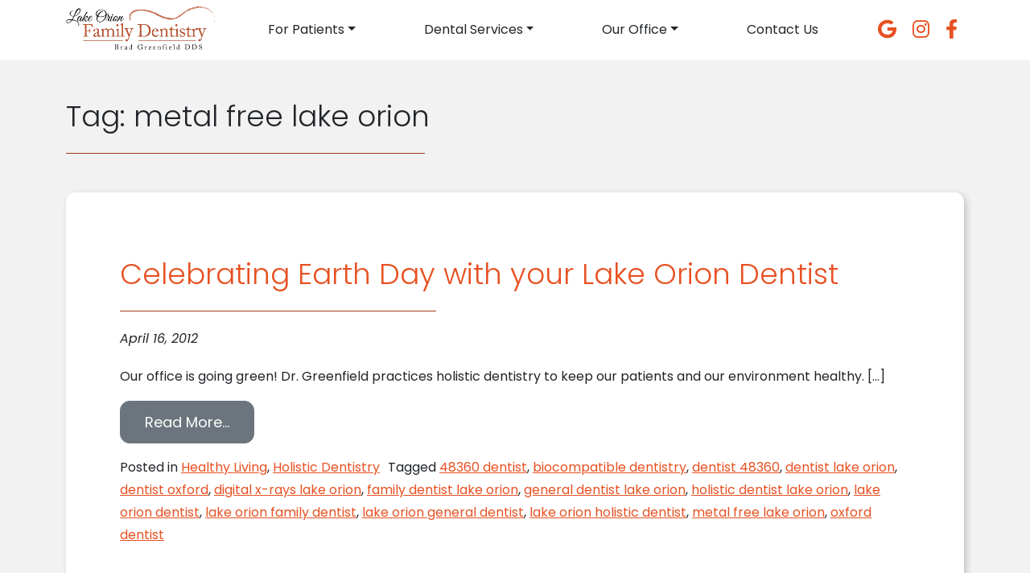

--- FILE ---
content_type: text/html; charset=UTF-8
request_url: https://lkorionfamdent.com/tag/metal-free-lake-orion/
body_size: 13749
content:
<!DOCTYPE html><html dir="ltr" lang="en-US" prefix="og: https://ogp.me/ns#"><head><meta charset="UTF-8"><meta name="viewport" content="width=device-width, initial-scale=1, shrink-to-fit=no"><link rel="profile" href="https://gmpg.org/xfn/11"><link rel="icon" type="image/x-icon" href="https://lkorionfamdent.com/wp-content/themes/understrap-child/favicon.png"><link rel="preconnect" href="https://fonts.googleapis.com"><link rel="preconnect" href="https://fonts.gstatic.com" crossorigin><link href="https://fonts.googleapis.com/css2?family=Poppins:ital,wght@0,300;0,400;0,700;1,400&display=swap" rel="stylesheet">  <script defer src="https://www.googletagmanager.com/gtag/js?id=G-B34LX8J9VX"></script> <script defer src="[data-uri]"></script> <title>metal free lake orion | Lake Orion Family Dentistry</title><meta name="robots" content="max-image-preview:large" /><link rel="canonical" href="https://lkorionfamdent.com/tag/metal-free-lake-orion/" /><meta name="generator" content="All in One SEO (AIOSEO) 4.9.3" /> <script type="application/ld+json" class="aioseo-schema">{"@context":"https:\/\/schema.org","@graph":[{"@type":"BreadcrumbList","@id":"https:\/\/lkorionfamdent.com\/tag\/metal-free-lake-orion\/#breadcrumblist","itemListElement":[{"@type":"ListItem","@id":"https:\/\/lkorionfamdent.com#listItem","position":1,"name":"Home","item":"https:\/\/lkorionfamdent.com","nextItem":{"@type":"ListItem","@id":"https:\/\/lkorionfamdent.com\/tag\/metal-free-lake-orion\/#listItem","name":"metal free lake orion"}},{"@type":"ListItem","@id":"https:\/\/lkorionfamdent.com\/tag\/metal-free-lake-orion\/#listItem","position":2,"name":"metal free lake orion","previousItem":{"@type":"ListItem","@id":"https:\/\/lkorionfamdent.com#listItem","name":"Home"}}]},{"@type":"CollectionPage","@id":"https:\/\/lkorionfamdent.com\/tag\/metal-free-lake-orion\/#collectionpage","url":"https:\/\/lkorionfamdent.com\/tag\/metal-free-lake-orion\/","name":"metal free lake orion | Lake Orion Family Dentistry","inLanguage":"en-US","isPartOf":{"@id":"https:\/\/lkorionfamdent.com\/#website"},"breadcrumb":{"@id":"https:\/\/lkorionfamdent.com\/tag\/metal-free-lake-orion\/#breadcrumblist"}},{"@type":"Organization","@id":"https:\/\/lkorionfamdent.com\/#organization","name":"Lake Orion Family Dentistry","description":"Lake Orion, MI","url":"https:\/\/lkorionfamdent.com\/"},{"@type":"WebSite","@id":"https:\/\/lkorionfamdent.com\/#website","url":"https:\/\/lkorionfamdent.com\/","name":"Lake Orion Family Dentistry","description":"Lake Orion, MI","inLanguage":"en-US","publisher":{"@id":"https:\/\/lkorionfamdent.com\/#organization"}}]}</script> <meta property="og:title" content="Lake Orion Family Dentistry"/><meta property="og:description" content="Lake Orion, MI"/><meta property="og:url" content="/tag/metal-free-lake-orion/"/><meta property="og:type" content="article"/><meta property="og:article:published_time" content="2012-04-16 17:33:28"/><meta property="og:article:modified_time" content="2012-04-16 17:33:28"/><meta property="og:article:tag" content="48360 dentist"/><meta property="og:article:tag" content="biocompatible dentistry"/><meta property="og:article:tag" content="dentist 48360"/><meta property="og:article:tag" content="dentist lake orion"/><meta property="og:article:tag" content="dentist oxford"/><meta property="og:article:tag" content="digital x-rays lake orion"/><meta property="og:article:tag" content="family dentist lake orion"/><meta property="og:article:tag" content="general dentist lake orion"/><meta property="og:article:tag" content="holistic dentist lake orion"/><meta property="og:article:tag" content="lake orion dentist"/><meta property="og:article:tag" content="lake orion family dentist"/><meta property="og:article:tag" content="lake orion general dentist"/><meta property="og:article:tag" content="lake orion holistic dentist"/><meta property="og:article:tag" content="metal free lake orion"/><meta property="og:article:tag" content="oxford dentist"/><meta name="twitter:card" content="summary"><meta name="twitter:title" content="Lake Orion Family Dentistry"/><meta name="twitter:description" content="Lake Orion, MI"/><link rel="alternate" type="application/rss+xml" title="Lake Orion Family Dentistry &raquo; Feed" href="https://lkorionfamdent.com/feed/" /><link rel="alternate" type="application/rss+xml" title="Lake Orion Family Dentistry &raquo; metal free lake orion Tag Feed" href="https://lkorionfamdent.com/tag/metal-free-lake-orion/feed/" /><style id='wp-img-auto-sizes-contain-inline-css'>img:is([sizes=auto i],[sizes^="auto," i]){contain-intrinsic-size:3000px 1500px}
/*# sourceURL=wp-img-auto-sizes-contain-inline-css */</style><style id='wp-emoji-styles-inline-css'>img.wp-smiley, img.emoji {
		display: inline !important;
		border: none !important;
		box-shadow: none !important;
		height: 1em !important;
		width: 1em !important;
		margin: 0 0.07em !important;
		vertical-align: -0.1em !important;
		background: none !important;
		padding: 0 !important;
	}
/*# sourceURL=wp-emoji-styles-inline-css */</style><style id='wp-block-library-inline-css'>:root{--wp-block-synced-color:#7a00df;--wp-block-synced-color--rgb:122,0,223;--wp-bound-block-color:var(--wp-block-synced-color);--wp-editor-canvas-background:#ddd;--wp-admin-theme-color:#007cba;--wp-admin-theme-color--rgb:0,124,186;--wp-admin-theme-color-darker-10:#006ba1;--wp-admin-theme-color-darker-10--rgb:0,107,160.5;--wp-admin-theme-color-darker-20:#005a87;--wp-admin-theme-color-darker-20--rgb:0,90,135;--wp-admin-border-width-focus:2px}@media (min-resolution:192dpi){:root{--wp-admin-border-width-focus:1.5px}}.wp-element-button{cursor:pointer}:root .has-very-light-gray-background-color{background-color:#eee}:root .has-very-dark-gray-background-color{background-color:#313131}:root .has-very-light-gray-color{color:#eee}:root .has-very-dark-gray-color{color:#313131}:root .has-vivid-green-cyan-to-vivid-cyan-blue-gradient-background{background:linear-gradient(135deg,#00d084,#0693e3)}:root .has-purple-crush-gradient-background{background:linear-gradient(135deg,#34e2e4,#4721fb 50%,#ab1dfe)}:root .has-hazy-dawn-gradient-background{background:linear-gradient(135deg,#faaca8,#dad0ec)}:root .has-subdued-olive-gradient-background{background:linear-gradient(135deg,#fafae1,#67a671)}:root .has-atomic-cream-gradient-background{background:linear-gradient(135deg,#fdd79a,#004a59)}:root .has-nightshade-gradient-background{background:linear-gradient(135deg,#330968,#31cdcf)}:root .has-midnight-gradient-background{background:linear-gradient(135deg,#020381,#2874fc)}:root{--wp--preset--font-size--normal:16px;--wp--preset--font-size--huge:42px}.has-regular-font-size{font-size:1em}.has-larger-font-size{font-size:2.625em}.has-normal-font-size{font-size:var(--wp--preset--font-size--normal)}.has-huge-font-size{font-size:var(--wp--preset--font-size--huge)}.has-text-align-center{text-align:center}.has-text-align-left{text-align:left}.has-text-align-right{text-align:right}.has-fit-text{white-space:nowrap!important}#end-resizable-editor-section{display:none}.aligncenter{clear:both}.items-justified-left{justify-content:flex-start}.items-justified-center{justify-content:center}.items-justified-right{justify-content:flex-end}.items-justified-space-between{justify-content:space-between}.screen-reader-text{border:0;clip-path:inset(50%);height:1px;margin:-1px;overflow:hidden;padding:0;position:absolute;width:1px;word-wrap:normal!important}.screen-reader-text:focus{background-color:#ddd;clip-path:none;color:#444;display:block;font-size:1em;height:auto;left:5px;line-height:normal;padding:15px 23px 14px;text-decoration:none;top:5px;width:auto;z-index:100000}html :where(.has-border-color){border-style:solid}html :where([style*=border-top-color]){border-top-style:solid}html :where([style*=border-right-color]){border-right-style:solid}html :where([style*=border-bottom-color]){border-bottom-style:solid}html :where([style*=border-left-color]){border-left-style:solid}html :where([style*=border-width]){border-style:solid}html :where([style*=border-top-width]){border-top-style:solid}html :where([style*=border-right-width]){border-right-style:solid}html :where([style*=border-bottom-width]){border-bottom-style:solid}html :where([style*=border-left-width]){border-left-style:solid}html :where(img[class*=wp-image-]){height:auto;max-width:100%}:where(figure){margin:0 0 1em}html :where(.is-position-sticky){--wp-admin--admin-bar--position-offset:var(--wp-admin--admin-bar--height,0px)}@media screen and (max-width:600px){html :where(.is-position-sticky){--wp-admin--admin-bar--position-offset:0px}}

/*# sourceURL=wp-block-library-inline-css */</style><style id='global-styles-inline-css'>:root{--wp--preset--aspect-ratio--square: 1;--wp--preset--aspect-ratio--4-3: 4/3;--wp--preset--aspect-ratio--3-4: 3/4;--wp--preset--aspect-ratio--3-2: 3/2;--wp--preset--aspect-ratio--2-3: 2/3;--wp--preset--aspect-ratio--16-9: 16/9;--wp--preset--aspect-ratio--9-16: 9/16;--wp--preset--color--black: #000000;--wp--preset--color--cyan-bluish-gray: #abb8c3;--wp--preset--color--white: #fff;--wp--preset--color--pale-pink: #f78da7;--wp--preset--color--vivid-red: #cf2e2e;--wp--preset--color--luminous-vivid-orange: #ff6900;--wp--preset--color--luminous-vivid-amber: #fcb900;--wp--preset--color--light-green-cyan: #7bdcb5;--wp--preset--color--vivid-green-cyan: #00d084;--wp--preset--color--pale-cyan-blue: #8ed1fc;--wp--preset--color--vivid-cyan-blue: #0693e3;--wp--preset--color--vivid-purple: #9b51e0;--wp--preset--color--blue: #0d6efd;--wp--preset--color--indigo: #6610f2;--wp--preset--color--purple: #6f42c1;--wp--preset--color--pink: #d63384;--wp--preset--color--red: #dc3545;--wp--preset--color--orange: #fd7e14;--wp--preset--color--yellow: #ffc107;--wp--preset--color--green: #198754;--wp--preset--color--teal: #20c997;--wp--preset--color--cyan: #0dcaf0;--wp--preset--color--gray: #6c757d;--wp--preset--color--gray-dark: #343a40;--wp--preset--gradient--vivid-cyan-blue-to-vivid-purple: linear-gradient(135deg,rgb(6,147,227) 0%,rgb(155,81,224) 100%);--wp--preset--gradient--light-green-cyan-to-vivid-green-cyan: linear-gradient(135deg,rgb(122,220,180) 0%,rgb(0,208,130) 100%);--wp--preset--gradient--luminous-vivid-amber-to-luminous-vivid-orange: linear-gradient(135deg,rgb(252,185,0) 0%,rgb(255,105,0) 100%);--wp--preset--gradient--luminous-vivid-orange-to-vivid-red: linear-gradient(135deg,rgb(255,105,0) 0%,rgb(207,46,46) 100%);--wp--preset--gradient--very-light-gray-to-cyan-bluish-gray: linear-gradient(135deg,rgb(238,238,238) 0%,rgb(169,184,195) 100%);--wp--preset--gradient--cool-to-warm-spectrum: linear-gradient(135deg,rgb(74,234,220) 0%,rgb(151,120,209) 20%,rgb(207,42,186) 40%,rgb(238,44,130) 60%,rgb(251,105,98) 80%,rgb(254,248,76) 100%);--wp--preset--gradient--blush-light-purple: linear-gradient(135deg,rgb(255,206,236) 0%,rgb(152,150,240) 100%);--wp--preset--gradient--blush-bordeaux: linear-gradient(135deg,rgb(254,205,165) 0%,rgb(254,45,45) 50%,rgb(107,0,62) 100%);--wp--preset--gradient--luminous-dusk: linear-gradient(135deg,rgb(255,203,112) 0%,rgb(199,81,192) 50%,rgb(65,88,208) 100%);--wp--preset--gradient--pale-ocean: linear-gradient(135deg,rgb(255,245,203) 0%,rgb(182,227,212) 50%,rgb(51,167,181) 100%);--wp--preset--gradient--electric-grass: linear-gradient(135deg,rgb(202,248,128) 0%,rgb(113,206,126) 100%);--wp--preset--gradient--midnight: linear-gradient(135deg,rgb(2,3,129) 0%,rgb(40,116,252) 100%);--wp--preset--font-size--small: 13px;--wp--preset--font-size--medium: 20px;--wp--preset--font-size--large: 36px;--wp--preset--font-size--x-large: 42px;--wp--preset--spacing--20: 0.44rem;--wp--preset--spacing--30: 0.67rem;--wp--preset--spacing--40: 1rem;--wp--preset--spacing--50: 1.5rem;--wp--preset--spacing--60: 2.25rem;--wp--preset--spacing--70: 3.38rem;--wp--preset--spacing--80: 5.06rem;--wp--preset--shadow--natural: 6px 6px 9px rgba(0, 0, 0, 0.2);--wp--preset--shadow--deep: 12px 12px 50px rgba(0, 0, 0, 0.4);--wp--preset--shadow--sharp: 6px 6px 0px rgba(0, 0, 0, 0.2);--wp--preset--shadow--outlined: 6px 6px 0px -3px rgb(255, 255, 255), 6px 6px rgb(0, 0, 0);--wp--preset--shadow--crisp: 6px 6px 0px rgb(0, 0, 0);}:where(.is-layout-flex){gap: 0.5em;}:where(.is-layout-grid){gap: 0.5em;}body .is-layout-flex{display: flex;}.is-layout-flex{flex-wrap: wrap;align-items: center;}.is-layout-flex > :is(*, div){margin: 0;}body .is-layout-grid{display: grid;}.is-layout-grid > :is(*, div){margin: 0;}:where(.wp-block-columns.is-layout-flex){gap: 2em;}:where(.wp-block-columns.is-layout-grid){gap: 2em;}:where(.wp-block-post-template.is-layout-flex){gap: 1.25em;}:where(.wp-block-post-template.is-layout-grid){gap: 1.25em;}.has-black-color{color: var(--wp--preset--color--black) !important;}.has-cyan-bluish-gray-color{color: var(--wp--preset--color--cyan-bluish-gray) !important;}.has-white-color{color: var(--wp--preset--color--white) !important;}.has-pale-pink-color{color: var(--wp--preset--color--pale-pink) !important;}.has-vivid-red-color{color: var(--wp--preset--color--vivid-red) !important;}.has-luminous-vivid-orange-color{color: var(--wp--preset--color--luminous-vivid-orange) !important;}.has-luminous-vivid-amber-color{color: var(--wp--preset--color--luminous-vivid-amber) !important;}.has-light-green-cyan-color{color: var(--wp--preset--color--light-green-cyan) !important;}.has-vivid-green-cyan-color{color: var(--wp--preset--color--vivid-green-cyan) !important;}.has-pale-cyan-blue-color{color: var(--wp--preset--color--pale-cyan-blue) !important;}.has-vivid-cyan-blue-color{color: var(--wp--preset--color--vivid-cyan-blue) !important;}.has-vivid-purple-color{color: var(--wp--preset--color--vivid-purple) !important;}.has-black-background-color{background-color: var(--wp--preset--color--black) !important;}.has-cyan-bluish-gray-background-color{background-color: var(--wp--preset--color--cyan-bluish-gray) !important;}.has-white-background-color{background-color: var(--wp--preset--color--white) !important;}.has-pale-pink-background-color{background-color: var(--wp--preset--color--pale-pink) !important;}.has-vivid-red-background-color{background-color: var(--wp--preset--color--vivid-red) !important;}.has-luminous-vivid-orange-background-color{background-color: var(--wp--preset--color--luminous-vivid-orange) !important;}.has-luminous-vivid-amber-background-color{background-color: var(--wp--preset--color--luminous-vivid-amber) !important;}.has-light-green-cyan-background-color{background-color: var(--wp--preset--color--light-green-cyan) !important;}.has-vivid-green-cyan-background-color{background-color: var(--wp--preset--color--vivid-green-cyan) !important;}.has-pale-cyan-blue-background-color{background-color: var(--wp--preset--color--pale-cyan-blue) !important;}.has-vivid-cyan-blue-background-color{background-color: var(--wp--preset--color--vivid-cyan-blue) !important;}.has-vivid-purple-background-color{background-color: var(--wp--preset--color--vivid-purple) !important;}.has-black-border-color{border-color: var(--wp--preset--color--black) !important;}.has-cyan-bluish-gray-border-color{border-color: var(--wp--preset--color--cyan-bluish-gray) !important;}.has-white-border-color{border-color: var(--wp--preset--color--white) !important;}.has-pale-pink-border-color{border-color: var(--wp--preset--color--pale-pink) !important;}.has-vivid-red-border-color{border-color: var(--wp--preset--color--vivid-red) !important;}.has-luminous-vivid-orange-border-color{border-color: var(--wp--preset--color--luminous-vivid-orange) !important;}.has-luminous-vivid-amber-border-color{border-color: var(--wp--preset--color--luminous-vivid-amber) !important;}.has-light-green-cyan-border-color{border-color: var(--wp--preset--color--light-green-cyan) !important;}.has-vivid-green-cyan-border-color{border-color: var(--wp--preset--color--vivid-green-cyan) !important;}.has-pale-cyan-blue-border-color{border-color: var(--wp--preset--color--pale-cyan-blue) !important;}.has-vivid-cyan-blue-border-color{border-color: var(--wp--preset--color--vivid-cyan-blue) !important;}.has-vivid-purple-border-color{border-color: var(--wp--preset--color--vivid-purple) !important;}.has-vivid-cyan-blue-to-vivid-purple-gradient-background{background: var(--wp--preset--gradient--vivid-cyan-blue-to-vivid-purple) !important;}.has-light-green-cyan-to-vivid-green-cyan-gradient-background{background: var(--wp--preset--gradient--light-green-cyan-to-vivid-green-cyan) !important;}.has-luminous-vivid-amber-to-luminous-vivid-orange-gradient-background{background: var(--wp--preset--gradient--luminous-vivid-amber-to-luminous-vivid-orange) !important;}.has-luminous-vivid-orange-to-vivid-red-gradient-background{background: var(--wp--preset--gradient--luminous-vivid-orange-to-vivid-red) !important;}.has-very-light-gray-to-cyan-bluish-gray-gradient-background{background: var(--wp--preset--gradient--very-light-gray-to-cyan-bluish-gray) !important;}.has-cool-to-warm-spectrum-gradient-background{background: var(--wp--preset--gradient--cool-to-warm-spectrum) !important;}.has-blush-light-purple-gradient-background{background: var(--wp--preset--gradient--blush-light-purple) !important;}.has-blush-bordeaux-gradient-background{background: var(--wp--preset--gradient--blush-bordeaux) !important;}.has-luminous-dusk-gradient-background{background: var(--wp--preset--gradient--luminous-dusk) !important;}.has-pale-ocean-gradient-background{background: var(--wp--preset--gradient--pale-ocean) !important;}.has-electric-grass-gradient-background{background: var(--wp--preset--gradient--electric-grass) !important;}.has-midnight-gradient-background{background: var(--wp--preset--gradient--midnight) !important;}.has-small-font-size{font-size: var(--wp--preset--font-size--small) !important;}.has-medium-font-size{font-size: var(--wp--preset--font-size--medium) !important;}.has-large-font-size{font-size: var(--wp--preset--font-size--large) !important;}.has-x-large-font-size{font-size: var(--wp--preset--font-size--x-large) !important;}
/*# sourceURL=global-styles-inline-css */</style><style id='classic-theme-styles-inline-css'>/*! This file is auto-generated */
.wp-block-button__link{color:#fff;background-color:#32373c;border-radius:9999px;box-shadow:none;text-decoration:none;padding:calc(.667em + 2px) calc(1.333em + 2px);font-size:1.125em}.wp-block-file__button{background:#32373c;color:#fff;text-decoration:none}
/*# sourceURL=/wp-includes/css/classic-themes.min.css */</style><link rel='stylesheet' id='contact-form-7-css' href='https://lkorionfamdent.com/wp-content/cache/autoptimize/css/autoptimize_single_64ac31699f5326cb3c76122498b76f66.css?ver=6.1.4' media='all' /><link rel='stylesheet' id='child-understrap-styles-css' href='https://lkorionfamdent.com/wp-content/themes/understrap-child/css/child-theme.min.css?ver=1.1.0' media='all' /> <script src="https://lkorionfamdent.com/wp-includes/js/jquery/jquery.min.js?ver=3.7.1" id="jquery-core-js"></script> <script defer src="https://lkorionfamdent.com/wp-includes/js/jquery/jquery-migrate.min.js?ver=3.4.1" id="jquery-migrate-js"></script> <link rel="https://api.w.org/" href="https://lkorionfamdent.com/wp-json/" /><link rel="alternate" title="JSON" type="application/json" href="https://lkorionfamdent.com/wp-json/wp/v2/tags/93" /><link rel="EditURI" type="application/rsd+xml" title="RSD" href="https://lkorionfamdent.com/xmlrpc.php?rsd" /><meta name="mobile-web-app-capable" content="yes"><meta name="apple-mobile-web-app-capable" content="yes"><meta name="apple-mobile-web-app-title" content="Lake Orion Family Dentistry - Lake Orion, MI"></head><body data-rsssl=1 class="archive tag tag-metal-free-lake-orion tag-93 wp-embed-responsive wp-theme-understrap wp-child-theme-understrap-child metaslider-plugin hfeed understrap-has-sidebar" itemscope itemtype="http://schema.org/WebSite"><div class="site" id="page"><header id="wrapper-navbar"> <a class="skip-link sr-only sr-only-focusable" href="#content">Skip to content</a><div class="container-lg"><div class="row mobile-icons py-3 d-lg-none"><div class="col mobile-menu-icon"> <img data-bs-toggle="collapse" data-bs-target="#navbarNavDropdown" aria-controls="navbarNavDropdown" aria-expanded="false" aria-label="Toggle navigation" src="https://lkorionfamdent.com/wp-content/themes/understrap-child/images/menu.png" alt="Menu Toggle" /></div><div class="col-auto mobile-phone-icon"> <a href="tel:(248) 693-6213"><img src="https://lkorionfamdent.com/wp-content/themes/understrap-child/images/phone.png" alt="Call Us" /></a></div><div class="col-auto mobile-map-icon ms-4"> <a href="https://goo.gl/maps/amSaBuRcot1FM9ay6" target="_blank"><img src="https://lkorionfamdent.com/wp-content/themes/understrap-child/images/map.png" alt="Find Us" /></a></div></div><div class="row align-items-lg-center"><div class="menu-wrapper col-12 col-lg order-lg-2"><div class="row gx-0"><nav id="main-nav" class="navbar navbar-expand-lg navbar-light col-xxl py-0" aria-labelledby="main-nav-label"><h2 id="main-nav-label" class="screen-reader-text"> Main Navigation</h2><div id="navbarNavDropdown" class="collapse navbar-collapse"><ul id="main-menu" class="navbar-nav"><li itemscope="itemscope" itemtype="https://www.schema.org/SiteNavigationElement" id="menu-item-149" class="menu-item menu-item-type-custom menu-item-object-custom menu-item-has-children dropdown menu-item-149 nav-item"><a title="For Patients" href="#" data-toggle="dropdown" data-bs-toggle="dropdown" aria-haspopup="true" aria-expanded="false" class="dropdown-toggle nav-link" id="menu-item-dropdown-149">For Patients</a><ul class="dropdown-menu" aria-labelledby="menu-item-dropdown-149" ><li itemscope="itemscope" itemtype="https://www.schema.org/SiteNavigationElement" id="menu-item-177" class="menu-item menu-item-type-post_type menu-item-object-page menu-item-177 nav-item"><a title="Your First Visit" href="https://lkorionfamdent.com/your-first-visit/" class="dropdown-item">Your First Visit</a></li><li itemscope="itemscope" itemtype="https://www.schema.org/SiteNavigationElement" id="menu-item-165" class="menu-item menu-item-type-post_type menu-item-object-page menu-item-165 nav-item"><a title="Our Technology" href="https://lkorionfamdent.com/our-technology/" class="dropdown-item">Our Technology</a></li><li itemscope="itemscope" itemtype="https://www.schema.org/SiteNavigationElement" id="menu-item-166" class="menu-item menu-item-type-post_type menu-item-object-page menu-item-166 nav-item"><a title="Patient Forms And Resources" href="https://lkorionfamdent.com/patient-forms-and-resources/" class="dropdown-item">Patient Forms And Resources</a></li><li itemscope="itemscope" itemtype="https://www.schema.org/SiteNavigationElement" id="menu-item-320" class="menu-item menu-item-type-post_type menu-item-object-page menu-item-320 nav-item"><a title="Make An Online Payment" href="https://lkorionfamdent.com/make-an-online-payment/" class="dropdown-item">Make An Online Payment</a></li><li itemscope="itemscope" itemtype="https://www.schema.org/SiteNavigationElement" id="menu-item-152" class="menu-item menu-item-type-post_type menu-item-object-page current_page_parent menu-item-152 nav-item"><a title="Blog" href="https://lkorionfamdent.com/blog/" class="dropdown-item">Blog</a></li></ul></li><li itemscope="itemscope" itemtype="https://www.schema.org/SiteNavigationElement" id="menu-item-143" class="menu-item menu-item-type-custom menu-item-object-custom menu-item-has-children dropdown menu-item-143 nav-item"><a title="Dental Services" href="#" data-toggle="dropdown" data-bs-toggle="dropdown" aria-haspopup="true" aria-expanded="false" class="dropdown-toggle nav-link" id="menu-item-dropdown-143">Dental Services</a><ul class="dropdown-menu" aria-labelledby="menu-item-dropdown-143" ><li itemscope="itemscope" itemtype="https://www.schema.org/SiteNavigationElement" id="menu-item-144" class="menu-item menu-item-type-custom menu-item-object-custom menu-item-has-children dropdown menu-item-144 nav-item"><a title="General Dentistry" href="#" class="dropdown-item">General Dentistry</a><ul class="dropdown-menu" aria-labelledby="menu-item-dropdown-143" ><li itemscope="itemscope" itemtype="https://www.schema.org/SiteNavigationElement" id="menu-item-156" class="menu-item menu-item-type-post_type menu-item-object-page menu-item-156 nav-item"><a title="Dental Checkups And Cleanings" href="https://lkorionfamdent.com/dental-checkups-and-cleanings/" class="dropdown-item">Dental Checkups And Cleanings</a></li><li itemscope="itemscope" itemtype="https://www.schema.org/SiteNavigationElement" id="menu-item-153" class="menu-item menu-item-type-post_type menu-item-object-page menu-item-153 nav-item"><a title="Bruxism Appliances" href="https://lkorionfamdent.com/bruxism-appliances/" class="dropdown-item">Bruxism Appliances</a></li><li itemscope="itemscope" itemtype="https://www.schema.org/SiteNavigationElement" id="menu-item-164" class="menu-item menu-item-type-post_type menu-item-object-page menu-item-164 nav-item"><a title="Metal-Free Dental Work" href="https://lkorionfamdent.com/metal-free-dental-work/" class="dropdown-item">Metal-Free Dental Work</a></li><li itemscope="itemscope" itemtype="https://www.schema.org/SiteNavigationElement" id="menu-item-8448" class="menu-item menu-item-type-post_type menu-item-object-page menu-item-8448 nav-item"><a title="Botox Injections" href="https://lkorionfamdent.com/botox-injections/" class="dropdown-item">Botox Injections</a></li></ul></li><li itemscope="itemscope" itemtype="https://www.schema.org/SiteNavigationElement" id="menu-item-145" class="menu-item menu-item-type-custom menu-item-object-custom menu-item-has-children dropdown menu-item-145 nav-item"><a title="Children’s Dentistry" href="#" class="dropdown-item">Children’s Dentistry</a><ul class="dropdown-menu" aria-labelledby="menu-item-dropdown-143" ><li itemscope="itemscope" itemtype="https://www.schema.org/SiteNavigationElement" id="menu-item-157" class="menu-item menu-item-type-post_type menu-item-object-page menu-item-157 nav-item"><a title="Guidance On Pediatric Dental Appointments" href="https://lkorionfamdent.com/guidance-on-pediatric-dental-appointments/" class="dropdown-item">Guidance On Pediatric Dental Appointments</a></li><li itemscope="itemscope" itemtype="https://www.schema.org/SiteNavigationElement" id="menu-item-171" class="menu-item menu-item-type-post_type menu-item-object-page menu-item-171 nav-item"><a title="Sealants And Fluoride" href="https://lkorionfamdent.com/sealants-and-fluoride/" class="dropdown-item">Sealants And Fluoride</a></li><li itemscope="itemscope" itemtype="https://www.schema.org/SiteNavigationElement" id="menu-item-406" class="menu-item menu-item-type-post_type menu-item-object-page menu-item-406 nav-item"><a title="Helpful Resources For Parents" href="https://lkorionfamdent.com/helpful-resources-for-parents/" class="dropdown-item">Helpful Resources For Parents</a></li></ul></li><li itemscope="itemscope" itemtype="https://www.schema.org/SiteNavigationElement" id="menu-item-146" class="menu-item menu-item-type-custom menu-item-object-custom menu-item-has-children dropdown menu-item-146 nav-item"><a title="Periodontal Services" href="#" class="dropdown-item">Periodontal Services</a><ul class="dropdown-menu" aria-labelledby="menu-item-dropdown-143" ><li itemscope="itemscope" itemtype="https://www.schema.org/SiteNavigationElement" id="menu-item-167" class="menu-item menu-item-type-post_type menu-item-object-page menu-item-167 nav-item"><a title="Periodontal Cleaning" href="https://lkorionfamdent.com/periodontal-cleaning/" class="dropdown-item">Periodontal Cleaning</a></li><li itemscope="itemscope" itemtype="https://www.schema.org/SiteNavigationElement" id="menu-item-163" class="menu-item menu-item-type-post_type menu-item-object-page menu-item-163 nav-item"><a title="Meeting With A Periodontist" href="https://lkorionfamdent.com/meeting-with-a-periodontist/" class="dropdown-item">Meeting With A Periodontist</a></li></ul></li><li itemscope="itemscope" itemtype="https://www.schema.org/SiteNavigationElement" id="menu-item-147" class="menu-item menu-item-type-custom menu-item-object-custom menu-item-has-children dropdown menu-item-147 nav-item"><a title="Advanced Dentistry" href="#" class="dropdown-item">Advanced Dentistry</a><ul class="dropdown-menu" aria-labelledby="menu-item-dropdown-143" ><li itemscope="itemscope" itemtype="https://www.schema.org/SiteNavigationElement" id="menu-item-175" class="menu-item menu-item-type-post_type menu-item-object-page menu-item-175 nav-item"><a title="Tooth-Colored Fillings" href="https://lkorionfamdent.com/tooth-colored-fillings/" class="dropdown-item">Tooth-Colored Fillings</a></li><li itemscope="itemscope" itemtype="https://www.schema.org/SiteNavigationElement" id="menu-item-154" class="menu-item menu-item-type-post_type menu-item-object-page menu-item-154 nav-item"><a title="CEREC One-Day Dental Crowns" href="https://lkorionfamdent.com/cerec-one-day-dental-crowns/" class="dropdown-item">CEREC One-Day Dental Crowns</a></li><li itemscope="itemscope" itemtype="https://www.schema.org/SiteNavigationElement" id="menu-item-168" class="menu-item menu-item-type-post_type menu-item-object-page menu-item-168 nav-item"><a title="Porcelain Bridges And Dentures" href="https://lkorionfamdent.com/porcelain-bridges-and-dentures/" class="dropdown-item">Porcelain Bridges And Dentures</a></li><li itemscope="itemscope" itemtype="https://www.schema.org/SiteNavigationElement" id="menu-item-172" class="menu-item menu-item-type-post_type menu-item-object-page menu-item-172 nav-item"><a title="SureSmile Aligners" href="https://lkorionfamdent.com/suresmile-aligners/" class="dropdown-item">SureSmile Aligners</a></li></ul></li><li itemscope="itemscope" itemtype="https://www.schema.org/SiteNavigationElement" id="menu-item-148" class="menu-item menu-item-type-custom menu-item-object-custom menu-item-has-children dropdown menu-item-148 nav-item"><a title="Cosmetic Dentistry" href="#" class="dropdown-item">Cosmetic Dentistry</a><ul class="dropdown-menu" aria-labelledby="menu-item-dropdown-143" ><li itemscope="itemscope" itemtype="https://www.schema.org/SiteNavigationElement" id="menu-item-173" class="menu-item menu-item-type-post_type menu-item-object-page menu-item-173 nav-item"><a title="Teeth Whitening" href="https://lkorionfamdent.com/teeth-whitening/" class="dropdown-item">Teeth Whitening</a></li><li itemscope="itemscope" itemtype="https://www.schema.org/SiteNavigationElement" id="menu-item-158" class="menu-item menu-item-type-post_type menu-item-object-page menu-item-158 nav-item"><a title="Gum Contouring" href="https://lkorionfamdent.com/gum-contouring/" class="dropdown-item">Gum Contouring</a></li><li itemscope="itemscope" itemtype="https://www.schema.org/SiteNavigationElement" id="menu-item-174" class="menu-item menu-item-type-post_type menu-item-object-page menu-item-174 nav-item"><a title="Tooth Bonding" href="https://lkorionfamdent.com/tooth-bonding/" class="dropdown-item">Tooth Bonding</a></li><li itemscope="itemscope" itemtype="https://www.schema.org/SiteNavigationElement" id="menu-item-200" class="menu-item menu-item-type-post_type menu-item-object-page menu-item-200 nav-item"><a title="Porcelain Veneers" href="https://lkorionfamdent.com/porcelain-veneers/" class="dropdown-item">Porcelain Veneers</a></li></ul></li></ul></li><li itemscope="itemscope" itemtype="https://www.schema.org/SiteNavigationElement" id="menu-item-150" class="menu-item menu-item-type-custom menu-item-object-custom menu-item-has-children dropdown menu-item-150 nav-item"><a title="Our Office" href="#" data-toggle="dropdown" data-bs-toggle="dropdown" aria-haspopup="true" aria-expanded="false" class="dropdown-toggle nav-link" id="menu-item-dropdown-150">Our Office</a><ul class="dropdown-menu" aria-labelledby="menu-item-dropdown-150" ><li itemscope="itemscope" itemtype="https://www.schema.org/SiteNavigationElement" id="menu-item-161" class="menu-item menu-item-type-post_type menu-item-object-page menu-item-161 nav-item"><a title="Meet Dr. Greenfield" href="https://lkorionfamdent.com/meet-dr-greenfield/" class="dropdown-item">Meet Dr. Greenfield</a></li><li itemscope="itemscope" itemtype="https://www.schema.org/SiteNavigationElement" id="menu-item-162" class="menu-item menu-item-type-post_type menu-item-object-page menu-item-162 nav-item"><a title="Meet Our Team" href="https://lkorionfamdent.com/meet-our-team/" class="dropdown-item">Meet Our Team</a></li><li itemscope="itemscope" itemtype="https://www.schema.org/SiteNavigationElement" id="menu-item-436" class="menu-item menu-item-type-post_type menu-item-object-page menu-item-436 nav-item"><a title="Tour Our Office" href="https://lkorionfamdent.com/tour-our-office/" class="dropdown-item">Tour Our Office</a></li></ul></li><li itemscope="itemscope" itemtype="https://www.schema.org/SiteNavigationElement" id="menu-item-155" class="menu-item menu-item-type-post_type menu-item-object-page menu-item-155 nav-item"><a title="Contact Us" href="https://lkorionfamdent.com/contact-us/" class="nav-link">Contact Us</a></li></ul></div></nav><div class="menu-contact d-none col-auto"><div class="row"><div class="mc mc-address col-auto"> 1320 S Lapeer Rd<br/>Lake Orion, MI 48360</div><div class="mc mc-phone col-auto"> Call or Text us!<br/> (248) 693-6213</div></div></div></div></div><div class="navbar-logo-wrapper col-lg-auto order-lg-1"><div class="iw text-center text-lg-start p-3 p-lg-0"> <a rel="home" href="https://lkorionfamdent.com/" itemprop="url"><noscript><img src="https://lkorionfamdent.com/wp-content/themes/understrap-child/images/logo-dark.png" alt="Lake Orion Family Dentistry" /></noscript><img class="lazyload" src='data:image/svg+xml,%3Csvg%20xmlns=%22http://www.w3.org/2000/svg%22%20viewBox=%220%200%20210%20140%22%3E%3C/svg%3E' data-src="https://lkorionfamdent.com/wp-content/themes/understrap-child/images/logo-dark.png" alt="Lake Orion Family Dentistry" /></a></div></div><div class="header-sm col-auto d-none d-xl-block order-3"><div class="iw"> <a class="nonLink text-primary mx-2 fs-4" href="https://www.google.com/maps/place/Lake+Orion+Family+Dentistry/@42.7625408,-83.2435458,15z/data=!4m6!3m5!1s0x8824ecc827b32b93:0xb6be84c97dfee0fc!8m2!3d42.7625441!4d-83.2435571!16s%2Fg%2F1tf3pjcc" target="_blank"><i class="fa-brands fa-google"></i></a> <a class="nonLink text-primary mx-2 fs-4" href="https://www.instagram.com/lake_orion_family_dentistry/" target="_blank"><i class="fa-brands fa-instagram"></i></a> <a class="nonLink text-primary mx-2 fs-4" href="https://www.facebook.com/LakeOrionFamilyDentistry" target="_blank"><i class="fa fa-brands fa-facebook-f"></i></a></div></div></div></div></header><div class="int-content-wrapper" id="archive-wrapper"><div class="container container-smwrap" id="content" tabindex="-1"><div class="row"><div class="col-md content-area" id="primary"><main class="site-main" id="main"><header class="page-header"><h1 class="page-title">Tag: <span>metal free lake orion</span></h1></header><article class="overflow-hidden my-5 post-index post-1446 post type-post status-publish format-standard hentry category-healthy-living category-holistic-dentistry tag-48360-dentist tag-biocompatible-dentistry tag-dentist-48360 tag-dentist-lake-orion tag-dentist-oxford tag-digital-x-rays-lake-orion tag-family-dentist-lake-orion tag-general-dentist-lake-orion tag-holistic-dentist-lake-orion tag-lake-orion-dentist tag-lake-orion-family-dentist tag-lake-orion-general-dentist tag-lake-orion-holistic-dentist tag-metal-free-lake-orion tag-oxford-dentist" id="post-1446"><header><h2 class="entry-title"><a href="https://lkorionfamdent.com/2012/04/lake-orion-greenfield-earth-day-holistic-dentistry/" rel="bookmark" class="text-decoration-none">Celebrating Earth Day with your Lake Orion Dentist</a></h2><h6 class="mb-4"><em>April 16, 2012</em></h6></header><div class="entry-content"><p> Our office is going green! Dr. Greenfield practices holistic dentistry to keep our patients and our environment healthy. 		 [&#8230;]</p><p><a class="btn btn-secondary understrap-read-more-link" href="https://lkorionfamdent.com/2012/04/lake-orion-greenfield-earth-day-holistic-dentistry/">Read More&#8230;<span class="screen-reader-text"> from Celebrating Earth Day with your Lake Orion Dentist</span></a></p></div><footer class="entry-footer"> <span class="cat-links">Posted in <a href="https://lkorionfamdent.com/category/healthy-living/" rel="category tag">Healthy Living</a>, <a href="https://lkorionfamdent.com/category/holistic-dentistry/" rel="category tag">Holistic Dentistry</a></span><span class="tags-links">Tagged <a href="https://lkorionfamdent.com/tag/48360-dentist/" rel="tag">48360 dentist</a>, <a href="https://lkorionfamdent.com/tag/biocompatible-dentistry/" rel="tag">biocompatible dentistry</a>, <a href="https://lkorionfamdent.com/tag/dentist-48360/" rel="tag">dentist 48360</a>, <a href="https://lkorionfamdent.com/tag/dentist-lake-orion/" rel="tag">dentist lake orion</a>, <a href="https://lkorionfamdent.com/tag/dentist-oxford/" rel="tag">dentist oxford</a>, <a href="https://lkorionfamdent.com/tag/digital-x-rays-lake-orion/" rel="tag">digital x-rays lake orion</a>, <a href="https://lkorionfamdent.com/tag/family-dentist-lake-orion/" rel="tag">family dentist lake orion</a>, <a href="https://lkorionfamdent.com/tag/general-dentist-lake-orion/" rel="tag">general dentist lake orion</a>, <a href="https://lkorionfamdent.com/tag/holistic-dentist-lake-orion/" rel="tag">holistic dentist lake orion</a>, <a href="https://lkorionfamdent.com/tag/lake-orion-dentist/" rel="tag">lake orion dentist</a>, <a href="https://lkorionfamdent.com/tag/lake-orion-family-dentist/" rel="tag">lake orion family dentist</a>, <a href="https://lkorionfamdent.com/tag/lake-orion-general-dentist/" rel="tag">lake orion general dentist</a>, <a href="https://lkorionfamdent.com/tag/lake-orion-holistic-dentist/" rel="tag">lake orion holistic dentist</a>, <a href="https://lkorionfamdent.com/tag/metal-free-lake-orion/" rel="tag">metal free lake orion</a>, <a href="https://lkorionfamdent.com/tag/oxford-dentist/" rel="tag">oxford dentist</a></span></footer></article><article class="overflow-hidden my-5 post-index post-1424 post type-post status-publish format-standard hentry category-healthy-living category-holistic-dentistry tag-48360-dentist tag-composite-fillings-lake-orion tag-dentist-48360 tag-dentist-lake-orion tag-dentist-oxford tag-family-dentist-lake-orion tag-general-dentist-lake-orion tag-holistic-dentist-lake-orion tag-lake-orion-dentist tag-lake-orion-family-dentist tag-lake-orion-general-dentistry tag-lake-orion-holistic-dentist tag-metal-free-lake-orion tag-oxford-dentist tag-white-fillings-lake-orion" id="post-1424"><header><h2 class="entry-title"><a href="https://lkorionfamdent.com/2012/04/lake-orion-greenfield-mouth-body-health/" rel="bookmark" class="text-decoration-none">Keeping Your Mouth and Body Healthy in Lake Orion</a></h2><h6 class="mb-4"><em>April 6, 2012</em></h6></header><div class="entry-content"><p> Tomorrow is World Health Day. Here&#8217;s how Dr. Greenfield&#8217;s holistic dentistry techniques can protect your mouth and body.		 [&#8230;]</p><p><a class="btn btn-secondary understrap-read-more-link" href="https://lkorionfamdent.com/2012/04/lake-orion-greenfield-mouth-body-health/">Read More&#8230;<span class="screen-reader-text"> from Keeping Your Mouth and Body Healthy in Lake Orion</span></a></p></div><footer class="entry-footer"> <span class="cat-links">Posted in <a href="https://lkorionfamdent.com/category/healthy-living/" rel="category tag">Healthy Living</a>, <a href="https://lkorionfamdent.com/category/holistic-dentistry/" rel="category tag">Holistic Dentistry</a></span><span class="tags-links">Tagged <a href="https://lkorionfamdent.com/tag/48360-dentist/" rel="tag">48360 dentist</a>, <a href="https://lkorionfamdent.com/tag/composite-fillings-lake-orion/" rel="tag">composite fillings lake orion</a>, <a href="https://lkorionfamdent.com/tag/dentist-48360/" rel="tag">dentist 48360</a>, <a href="https://lkorionfamdent.com/tag/dentist-lake-orion/" rel="tag">dentist lake orion</a>, <a href="https://lkorionfamdent.com/tag/dentist-oxford/" rel="tag">dentist oxford</a>, <a href="https://lkorionfamdent.com/tag/family-dentist-lake-orion/" rel="tag">family dentist lake orion</a>, <a href="https://lkorionfamdent.com/tag/general-dentist-lake-orion/" rel="tag">general dentist lake orion</a>, <a href="https://lkorionfamdent.com/tag/holistic-dentist-lake-orion/" rel="tag">holistic dentist lake orion</a>, <a href="https://lkorionfamdent.com/tag/lake-orion-dentist/" rel="tag">lake orion dentist</a>, <a href="https://lkorionfamdent.com/tag/lake-orion-family-dentist/" rel="tag">lake orion family dentist</a>, <a href="https://lkorionfamdent.com/tag/lake-orion-general-dentistry/" rel="tag">lake orion general dentistry</a>, <a href="https://lkorionfamdent.com/tag/lake-orion-holistic-dentist/" rel="tag">lake orion holistic dentist</a>, <a href="https://lkorionfamdent.com/tag/metal-free-lake-orion/" rel="tag">metal free lake orion</a>, <a href="https://lkorionfamdent.com/tag/oxford-dentist/" rel="tag">oxford dentist</a>, <a href="https://lkorionfamdent.com/tag/white-fillings-lake-orion/" rel="tag">white fillings lake orion</a></span></footer></article><article class="overflow-hidden my-5 post-index post-5273 post type-post status-publish format-standard hentry category-restorative-dentistry tag-composite-fillings-lake-orion-mi tag-general-dentist-lake-orion tag-lake-orion-general-dentist tag-lake-orion-metal-free tag-lake-orion-mi-composite-fillings tag-lake-orion-no-mercury-fillings tag-lake-orion-restorative-dentistry tag-metal-free-lake-orion tag-no-mercury-fillings-lake-orion tag-restorative-dentistry-lake-orion" id="post-5273"><header><h2 class="entry-title"><a href="https://lkorionfamdent.com/2011/01/dont-be-a-metal-mouth/" rel="bookmark" class="text-decoration-none">Don&#8217;t be a Metal Mouth!</a></h2><h6 class="mb-4"><em>January 13, 2011</em></h6></header><div class="entry-content"><p> The dental world has made great strides in the past few decades. Thanks to recent technological advances, it is now easier than ever to get dental work done and get the results you were hoping for. I’m Dr. Brad Greenfield, and I proud to offer my patients quality dental care using the most up-to-date training and technology.</p><p>One of these services that I offer right here at Lake Orion Family Dentistry is metal-free dentistry. Although the ADA says that the level of mercury in amalgam (traditional) fillings is safe, my team and I take no chances when it comes to your health. In fact, we believe it’s better both physically and cosmetically that your mouth contain no metal at all.		 [&#8230;]</p><p><a class="btn btn-secondary understrap-read-more-link" href="https://lkorionfamdent.com/2011/01/dont-be-a-metal-mouth/">Read More&#8230;<span class="screen-reader-text"> from Don&#8217;t be a Metal Mouth!</span></a></p></div><footer class="entry-footer"> <span class="cat-links">Posted in <a href="https://lkorionfamdent.com/category/restorative-dentistry/" rel="category tag">Restorative Dentistry</a></span><span class="tags-links">Tagged <a href="https://lkorionfamdent.com/tag/composite-fillings-lake-orion-mi/" rel="tag">composite fillings lake orion mi</a>, <a href="https://lkorionfamdent.com/tag/general-dentist-lake-orion/" rel="tag">general dentist lake orion</a>, <a href="https://lkorionfamdent.com/tag/lake-orion-general-dentist/" rel="tag">lake orion general dentist</a>, <a href="https://lkorionfamdent.com/tag/lake-orion-metal-free/" rel="tag">lake orion metal free</a>, <a href="https://lkorionfamdent.com/tag/lake-orion-mi-composite-fillings/" rel="tag">lake orion mi composite fillings</a>, <a href="https://lkorionfamdent.com/tag/lake-orion-no-mercury-fillings/" rel="tag">lake orion no-mercury fillings</a>, <a href="https://lkorionfamdent.com/tag/lake-orion-restorative-dentistry/" rel="tag">lake orion restorative dentistry</a>, <a href="https://lkorionfamdent.com/tag/metal-free-lake-orion/" rel="tag">metal free lake orion</a>, <a href="https://lkorionfamdent.com/tag/no-mercury-fillings-lake-orion/" rel="tag">no-mercury fillings lake orion</a>, <a href="https://lkorionfamdent.com/tag/restorative-dentistry-lake-orion/" rel="tag">restorative dentistry lake orion</a></span></footer></article></main></div></div></div></div><div class="callouts"><div class="hc-inner container"><h3>Our Services</h3><div class="row gy-5 gx-xl-5"><div class="callout col-12 col-md-6 col-lg-3"><div class="co-inner position-relative"><div class="lazyload co-top" data-bg="https://lkorionfamdent.com/wp-content/uploads/2023/02/callout_1.jpg" style="background-image:url(data:image/svg+xml,%3Csvg%20xmlns=%22http://www.w3.org/2000/svg%22%20viewBox=%220%200%20500%20300%22%3E%3C/svg%3E);"> <noscript><img src="https://lkorionfamdent.com/wp-content/uploads/2023/02/Group-94.png" alt="Tooth Icon"></noscript><img class="lazyload" src='data:image/svg+xml,%3Csvg%20xmlns=%22http://www.w3.org/2000/svg%22%20viewBox=%220%200%20210%20140%22%3E%3C/svg%3E' data-src="https://lkorionfamdent.com/wp-content/uploads/2023/02/Group-94.png" alt="Tooth Icon"></div><div class="co-content"><h4>General Dentistry</h4><p>General dental care provides preventive services along with feedback about your oral health. We provide important oral health reviews for patients of all ages.</p></div> <a href="" target="" class="stretched-link"></a></div></div><div class="callout col-12 col-md-6 col-lg-3"><div class="co-inner position-relative"><div class="lazyload co-top" data-bg="https://lkorionfamdent.com/wp-content/uploads/2023/02/callout_2.jpg" style="background-image:url(data:image/svg+xml,%3Csvg%20xmlns=%22http://www.w3.org/2000/svg%22%20viewBox=%220%200%20500%20300%22%3E%3C/svg%3E);"> <noscript><img src="https://lkorionfamdent.com/wp-content/uploads/2023/02/Group-96.png" alt="Tooth icon"></noscript><img class="lazyload" src='data:image/svg+xml,%3Csvg%20xmlns=%22http://www.w3.org/2000/svg%22%20viewBox=%220%200%20210%20140%22%3E%3C/svg%3E' data-src="https://lkorionfamdent.com/wp-content/uploads/2023/02/Group-96.png" alt="Tooth icon"></div><div class="co-content"><h4>Advanced Dentistry</h4><p>The right solution for an active oral health issue can give you more confidence in your smile along with the support to bite and chew comfortably.</p></div> <a href="" target="" class="stretched-link"></a></div></div><div class="callout col-12 col-md-6 col-lg-3"><div class="co-inner position-relative"><div class="lazyload co-top" data-bg="https://lkorionfamdent.com/wp-content/uploads/2023/02/callout_3.jpg" style="background-image:url(data:image/svg+xml,%3Csvg%20xmlns=%22http://www.w3.org/2000/svg%22%20viewBox=%220%200%20500%20300%22%3E%3C/svg%3E);"> <noscript><img src="https://lkorionfamdent.com/wp-content/uploads/2023/02/Group-90.png" alt="Tooth icon"></noscript><img class="lazyload" src='data:image/svg+xml,%3Csvg%20xmlns=%22http://www.w3.org/2000/svg%22%20viewBox=%220%200%20210%20140%22%3E%3C/svg%3E' data-src="https://lkorionfamdent.com/wp-content/uploads/2023/02/Group-90.png" alt="Tooth icon"></div><div class="co-content"><h4>Children&#8217;s Dentistry</h4><p>We strive to make every visit comfortable for the kids who depend on us, and we provide reviews and protection that helps you keep them safe from oral health threats.</p></div> <a href="" target="" class="stretched-link"></a></div></div><div class="callout col-12 col-md-6 col-lg-3"><div class="co-inner position-relative"><div class="lazyload co-top" data-bg="https://lkorionfamdent.com/wp-content/uploads/2023/02/callout_4.jpg" style="background-image:url(data:image/svg+xml,%3Csvg%20xmlns=%22http://www.w3.org/2000/svg%22%20viewBox=%220%200%20500%20300%22%3E%3C/svg%3E);"> <noscript><img src="https://lkorionfamdent.com/wp-content/uploads/2023/02/Group-92.png" alt="Tooth icon"></noscript><img class="lazyload" src='data:image/svg+xml,%3Csvg%20xmlns=%22http://www.w3.org/2000/svg%22%20viewBox=%220%200%20210%20140%22%3E%3C/svg%3E' data-src="https://lkorionfamdent.com/wp-content/uploads/2023/02/Group-92.png" alt="Tooth icon"></div><div class="co-content"><h4>Cosmetic Dentistry</h4><p>We offer conservative, lasting solutions to the flaws that rob people of confidence in the way they look when they speak and smile.</p></div> <a href="" target="" class="stretched-link"></a></div></div></div></div></div><div class="footer-cf"><div class="footer-pillcf"><div class="footer-pillcf-inner container-lg container-smwrap fullwidth-lg"><div class="fp-wrapper"><div class="wpcf7 no-js" id="wpcf7-f80-o1" lang="en-US" dir="ltr" data-wpcf7-id="80"><div class="screen-reader-response"><p role="status" aria-live="polite" aria-atomic="true"></p><ul></ul></div><form action="/tag/metal-free-lake-orion/#wpcf7-f80-o1" method="post" class="wpcf7-form init" aria-label="Contact form" novalidate="novalidate" data-status="init"><fieldset class="hidden-fields-container"><input type="hidden" name="_wpcf7" value="80" /><input type="hidden" name="_wpcf7_version" value="6.1.4" /><input type="hidden" name="_wpcf7_locale" value="en_US" /><input type="hidden" name="_wpcf7_unit_tag" value="wpcf7-f80-o1" /><input type="hidden" name="_wpcf7_container_post" value="0" /><input type="hidden" name="_wpcf7_posted_data_hash" value="" /><input type="hidden" name="_wpcf7_recaptcha_response" value="" /></fieldset><h2>Contact Us</h2><div class="row gx-2 mt-xxl-4"><div class="col-12 col-md-6 mb-2"><p><span class="wpcf7-form-control-wrap" data-name="fName"><input size="40" maxlength="400" class="wpcf7-form-control wpcf7-text wpcf7-validates-as-required" aria-required="true" aria-invalid="false" placeholder="First Name*" value="" type="text" name="fName" /></span></p></div><div class="col-12 col-md-6 mb-2"><p><span class="wpcf7-form-control-wrap" data-name="lName"><input size="40" maxlength="400" class="wpcf7-form-control wpcf7-text wpcf7-validates-as-required" aria-required="true" aria-invalid="false" placeholder="Last Name*" value="" type="text" name="lName" /></span></p></div></div><div class="row gx-2"><div class="col-12 col-md-6 mb-2"><p><span class="wpcf7-form-control-wrap" data-name="email-488"><input size="40" maxlength="400" class="wpcf7-form-control wpcf7-email wpcf7-validates-as-required wpcf7-text wpcf7-validates-as-email" aria-required="true" aria-invalid="false" placeholder="Email*" value="" type="email" name="email-488" /></span></p></div><div class="col-12 col-md-6 mb-2"><p><span class="wpcf7-form-control-wrap" data-name="tel-18"><input size="40" maxlength="400" class="wpcf7-form-control wpcf7-tel wpcf7-validates-as-required wpcf7-text wpcf7-validates-as-tel" aria-required="true" aria-invalid="false" placeholder="Phone*" value="" type="tel" name="tel-18" /></span></p></div></div><div class="row mb-xxl-4"><div class="col-12 mb-2"><p><span class="wpcf7-form-control-wrap" data-name="textarea-351"><textarea cols="40" rows="10" maxlength="2000" class="wpcf7-form-control wpcf7-textarea" aria-invalid="false" placeholder="Requests/Questions" name="textarea-351"></textarea></span></p></div></div><div class="row"><div class="col-12 mb-2 text-center"><p><input class="wpcf7-form-control wpcf7-submit has-spinner" type="submit" value="Send" /></p></div></div><div class="wpcf7-response-output" aria-hidden="true"></div></form></div></div></div></div></div><div class="footer-info"><div class="footer-info"><div class="footer-info-inner container-xxl"><div class="row footer-info-inner-row g-0"><div class="footer-info-map col-12 col-lg-6 col-xxl-7"></div><div class="footer-info-contact col-12 col-lg-6 col-xxl-5"><div class="fic-iw"><div class="fic-image"></div><div class="fic-wrapper"><div class="fic-logo"> <a rel="home" href="https://lkorionfamdent.com/" itemprop="url"><img src="https://lkorionfamdent.com/wp-content/themes/understrap-child/images/logo.png" alt="Lake Orion Family Dentistry" /></a></div><div class="fic fic-address"> 1320 S Lapeer Rd<br/>Lake Orion, MI 48360</div><div class="fic fic-phone"> Call or Text us!<br/> (248) 693-6213</div><div class="fic fic-hours"><div class="row"><div class="col-6 fich-day"> Monday</div><div class="col-6 fich-hours"> 8AM - 5PM</div></div><div class="row"><div class="col-6 fich-day"> Tuesday</div><div class="col-6 fich-hours"> 10AM - 7PM</div></div><div class="row"><div class="col-6 fich-day"> Wednesday</div><div class="col-6 fich-hours"> 8AM - 5PM</div></div><div class="row"><div class="col-6 fich-day"> Thursday</div><div class="col-6 fich-hours"> 8AM - 5PM</div></div><div class="row"><div class="col-6 fich-day"> Fri-Sun</div><div class="col-6 fich-hours"> Closed</div></div></div></div></div></div></div></div></div></div><div id="wrapper-footer"><div class="footer-type1"><div class="container"><div class="row align-items-center text-center"><div class="col-12 col-md footer-sm text-lg-start"> <a class="nonLink text-white me-4" href="https://www.google.com/maps/place/Lake+Orion+Family+Dentistry/@42.7625408,-83.2435458,15z/data=!4m6!3m5!1s0x8824ecc827b32b93:0xb6be84c97dfee0fc!8m2!3d42.7625441!4d-83.2435571!16s%2Fg%2F1tf3pjcc" target="_blank"><i class="fa-brands fa-google"></i></a> <a class="nonLink text-white me-4" href="https://www.instagram.com/lake_orion_family_dentistry/" target="_blank"><i class="fa-brands fa-instagram"></i></a> <a class="nonLink text-white me-4" href="https://www.facebook.com/LakeOrionFamilyDentistry" target="_blank"><i class="fa fa-brands fa-facebook-f"></i></a></div><div class="footer-byline col-12 col-md-auto"><p>&#169;2026 Lake Orion Family Dentistry. All rights reserved.<br/>Website designed and maintained by</p></div><div class="footer-logo col-12 col-md-auto"> <a href="https://mdpmdentalmarketing.com" target="_blank"><img src="https://lkorionfamdent.com/wp-content/themes/understrap-child/images/mdpm-logo.png" alt="MDPM Dental Marketing" /></a></div></div></div></div></div></div> <script defer src="[data-uri]"></script> <noscript> Please ensure Javascript is enabled for purposes of <a href="https://userway.org">website accessibility</a> </noscript> <script type="application/ld+json">{
  "@context": "https://schema.org",
  "@type": "Dentist",
  "name": "Lake Orion Family Dentistry",
  "image": "https://lkorionfamdent.com/wp-content/themes/understrap-child/images/logo.gif",
  "@id": "",
  "url": "https://lkorionfamdent.com/",
  "telephone": "2486936213",
  "priceRange": "$$",
  "address": {
    "@type": "PostalAddress",
    "streetAddress": "1320 S Lapeer Rd",
    "addressLocality": "Lake Orion",
    "addressRegion": "MI",
    "postalCode": "48360",
    "addressCountry": "US"
  },
  "geo": {
    "@type": "GeoCoordinates",
    "latitude": 42.7625686,
    "longitude": -83.2437003
  },
  "openingHoursSpecification": [{
    "@type": "OpeningHoursSpecification",
    "dayOfWeek": [
      "Monday",
      "Wednesday",
      "Thursday"
    ],
    "opens": "08:00",
    "closes": "17:00"
  },{
    "@type": "OpeningHoursSpecification",
    "dayOfWeek": "Tuesday",
    "opens": "10:00",
    "closes": "19:00"
  }] 
}</script> <script type="speculationrules">{"prefetch":[{"source":"document","where":{"and":[{"href_matches":"/*"},{"not":{"href_matches":["/wp-*.php","/wp-admin/*","/wp-content/uploads/*","/wp-content/*","/wp-content/plugins/*","/wp-content/themes/understrap-child/*","/wp-content/themes/understrap/*","/*\\?(.+)"]}},{"not":{"selector_matches":"a[rel~=\"nofollow\"]"}},{"not":{"selector_matches":".no-prefetch, .no-prefetch a"}}]},"eagerness":"conservative"}]}</script> <noscript><style>.lazyload{display:none;}</style></noscript><script data-noptimize="1">window.lazySizesConfig=window.lazySizesConfig||{};window.lazySizesConfig.loadMode=1;</script><script defer data-noptimize="1" src='https://lkorionfamdent.com/wp-content/plugins/autoptimize/classes/external/js/lazysizes.min.js?ao_version=3.1.14'></script><script src="https://lkorionfamdent.com/wp-includes/js/dist/hooks.min.js?ver=dd5603f07f9220ed27f1" id="wp-hooks-js"></script> <script src="https://lkorionfamdent.com/wp-includes/js/dist/i18n.min.js?ver=c26c3dc7bed366793375" id="wp-i18n-js"></script> <script defer id="wp-i18n-js-after" src="[data-uri]"></script> <script defer src="https://lkorionfamdent.com/wp-content/cache/autoptimize/js/autoptimize_single_96e7dc3f0e8559e4a3f3ca40b17ab9c3.js?ver=6.1.4" id="swv-js"></script> <script defer id="contact-form-7-js-before" src="[data-uri]"></script> <script defer src="https://lkorionfamdent.com/wp-content/cache/autoptimize/js/autoptimize_single_2912c657d0592cc532dff73d0d2ce7bb.js?ver=6.1.4" id="contact-form-7-js"></script> <script defer src="https://lkorionfamdent.com/wp-content/themes/understrap-child/js/child-theme.min.js?ver=1.1.0" id="child-understrap-scripts-js"></script> <script defer src="https://www.google.com/recaptcha/api.js?render=6LcLlrQlAAAAAAKnWsRa1tbqGnPw_EeiOhE0bXo2&amp;ver=3.0" id="google-recaptcha-js"></script> <script src="https://lkorionfamdent.com/wp-includes/js/dist/vendor/wp-polyfill.min.js?ver=3.15.0" id="wp-polyfill-js"></script> <script defer id="wpcf7-recaptcha-js-before" src="[data-uri]"></script> <script defer src="https://lkorionfamdent.com/wp-content/cache/autoptimize/js/autoptimize_single_ec0187677793456f98473f49d9e9b95f.js?ver=6.1.4" id="wpcf7-recaptcha-js"></script> <script id="wp-emoji-settings" type="application/json">{"baseUrl":"https://s.w.org/images/core/emoji/17.0.2/72x72/","ext":".png","svgUrl":"https://s.w.org/images/core/emoji/17.0.2/svg/","svgExt":".svg","source":{"concatemoji":"https://lkorionfamdent.com/wp-includes/js/wp-emoji-release.min.js?ver=a40182b919d89c3d3f3cfaa526bc2ec1"}}</script> <script type="module">/*! This file is auto-generated */
const a=JSON.parse(document.getElementById("wp-emoji-settings").textContent),o=(window._wpemojiSettings=a,"wpEmojiSettingsSupports"),s=["flag","emoji"];function i(e){try{var t={supportTests:e,timestamp:(new Date).valueOf()};sessionStorage.setItem(o,JSON.stringify(t))}catch(e){}}function c(e,t,n){e.clearRect(0,0,e.canvas.width,e.canvas.height),e.fillText(t,0,0);t=new Uint32Array(e.getImageData(0,0,e.canvas.width,e.canvas.height).data);e.clearRect(0,0,e.canvas.width,e.canvas.height),e.fillText(n,0,0);const a=new Uint32Array(e.getImageData(0,0,e.canvas.width,e.canvas.height).data);return t.every((e,t)=>e===a[t])}function p(e,t){e.clearRect(0,0,e.canvas.width,e.canvas.height),e.fillText(t,0,0);var n=e.getImageData(16,16,1,1);for(let e=0;e<n.data.length;e++)if(0!==n.data[e])return!1;return!0}function u(e,t,n,a){switch(t){case"flag":return n(e,"\ud83c\udff3\ufe0f\u200d\u26a7\ufe0f","\ud83c\udff3\ufe0f\u200b\u26a7\ufe0f")?!1:!n(e,"\ud83c\udde8\ud83c\uddf6","\ud83c\udde8\u200b\ud83c\uddf6")&&!n(e,"\ud83c\udff4\udb40\udc67\udb40\udc62\udb40\udc65\udb40\udc6e\udb40\udc67\udb40\udc7f","\ud83c\udff4\u200b\udb40\udc67\u200b\udb40\udc62\u200b\udb40\udc65\u200b\udb40\udc6e\u200b\udb40\udc67\u200b\udb40\udc7f");case"emoji":return!a(e,"\ud83e\u1fac8")}return!1}function f(e,t,n,a){let r;const o=(r="undefined"!=typeof WorkerGlobalScope&&self instanceof WorkerGlobalScope?new OffscreenCanvas(300,150):document.createElement("canvas")).getContext("2d",{willReadFrequently:!0}),s=(o.textBaseline="top",o.font="600 32px Arial",{});return e.forEach(e=>{s[e]=t(o,e,n,a)}),s}function r(e){var t=document.createElement("script");t.src=e,t.defer=!0,document.head.appendChild(t)}a.supports={everything:!0,everythingExceptFlag:!0},new Promise(t=>{let n=function(){try{var e=JSON.parse(sessionStorage.getItem(o));if("object"==typeof e&&"number"==typeof e.timestamp&&(new Date).valueOf()<e.timestamp+604800&&"object"==typeof e.supportTests)return e.supportTests}catch(e){}return null}();if(!n){if("undefined"!=typeof Worker&&"undefined"!=typeof OffscreenCanvas&&"undefined"!=typeof URL&&URL.createObjectURL&&"undefined"!=typeof Blob)try{var e="postMessage("+f.toString()+"("+[JSON.stringify(s),u.toString(),c.toString(),p.toString()].join(",")+"));",a=new Blob([e],{type:"text/javascript"});const r=new Worker(URL.createObjectURL(a),{name:"wpTestEmojiSupports"});return void(r.onmessage=e=>{i(n=e.data),r.terminate(),t(n)})}catch(e){}i(n=f(s,u,c,p))}t(n)}).then(e=>{for(const n in e)a.supports[n]=e[n],a.supports.everything=a.supports.everything&&a.supports[n],"flag"!==n&&(a.supports.everythingExceptFlag=a.supports.everythingExceptFlag&&a.supports[n]);var t;a.supports.everythingExceptFlag=a.supports.everythingExceptFlag&&!a.supports.flag,a.supports.everything||((t=a.source||{}).concatemoji?r(t.concatemoji):t.wpemoji&&t.twemoji&&(r(t.twemoji),r(t.wpemoji)))});
//# sourceURL=https://lkorionfamdent.com/wp-includes/js/wp-emoji-loader.min.js</script> <script defer src="https://static.cloudflareinsights.com/beacon.min.js/vcd15cbe7772f49c399c6a5babf22c1241717689176015" integrity="sha512-ZpsOmlRQV6y907TI0dKBHq9Md29nnaEIPlkf84rnaERnq6zvWvPUqr2ft8M1aS28oN72PdrCzSjY4U6VaAw1EQ==" data-cf-beacon='{"version":"2024.11.0","token":"75104391794248f9bc78d4ca6b07f7b7","r":1,"server_timing":{"name":{"cfCacheStatus":true,"cfEdge":true,"cfExtPri":true,"cfL4":true,"cfOrigin":true,"cfSpeedBrain":true},"location_startswith":null}}' crossorigin="anonymous"></script>
</body></html>
<!-- Dynamic page generated in 0.601 seconds. -->
<!-- Cached page generated by WP-Super-Cache on 2026-01-29 19:25:29 -->

<!-- Compression = gzip -->

--- FILE ---
content_type: text/html; charset=utf-8
request_url: https://www.google.com/recaptcha/api2/anchor?ar=1&k=6LcLlrQlAAAAAAKnWsRa1tbqGnPw_EeiOhE0bXo2&co=aHR0cHM6Ly9sa29yaW9uZmFtZGVudC5jb206NDQz&hl=en&v=N67nZn4AqZkNcbeMu4prBgzg&size=invisible&anchor-ms=20000&execute-ms=30000&cb=3tbjetc72pn
body_size: 48604
content:
<!DOCTYPE HTML><html dir="ltr" lang="en"><head><meta http-equiv="Content-Type" content="text/html; charset=UTF-8">
<meta http-equiv="X-UA-Compatible" content="IE=edge">
<title>reCAPTCHA</title>
<style type="text/css">
/* cyrillic-ext */
@font-face {
  font-family: 'Roboto';
  font-style: normal;
  font-weight: 400;
  font-stretch: 100%;
  src: url(//fonts.gstatic.com/s/roboto/v48/KFO7CnqEu92Fr1ME7kSn66aGLdTylUAMa3GUBHMdazTgWw.woff2) format('woff2');
  unicode-range: U+0460-052F, U+1C80-1C8A, U+20B4, U+2DE0-2DFF, U+A640-A69F, U+FE2E-FE2F;
}
/* cyrillic */
@font-face {
  font-family: 'Roboto';
  font-style: normal;
  font-weight: 400;
  font-stretch: 100%;
  src: url(//fonts.gstatic.com/s/roboto/v48/KFO7CnqEu92Fr1ME7kSn66aGLdTylUAMa3iUBHMdazTgWw.woff2) format('woff2');
  unicode-range: U+0301, U+0400-045F, U+0490-0491, U+04B0-04B1, U+2116;
}
/* greek-ext */
@font-face {
  font-family: 'Roboto';
  font-style: normal;
  font-weight: 400;
  font-stretch: 100%;
  src: url(//fonts.gstatic.com/s/roboto/v48/KFO7CnqEu92Fr1ME7kSn66aGLdTylUAMa3CUBHMdazTgWw.woff2) format('woff2');
  unicode-range: U+1F00-1FFF;
}
/* greek */
@font-face {
  font-family: 'Roboto';
  font-style: normal;
  font-weight: 400;
  font-stretch: 100%;
  src: url(//fonts.gstatic.com/s/roboto/v48/KFO7CnqEu92Fr1ME7kSn66aGLdTylUAMa3-UBHMdazTgWw.woff2) format('woff2');
  unicode-range: U+0370-0377, U+037A-037F, U+0384-038A, U+038C, U+038E-03A1, U+03A3-03FF;
}
/* math */
@font-face {
  font-family: 'Roboto';
  font-style: normal;
  font-weight: 400;
  font-stretch: 100%;
  src: url(//fonts.gstatic.com/s/roboto/v48/KFO7CnqEu92Fr1ME7kSn66aGLdTylUAMawCUBHMdazTgWw.woff2) format('woff2');
  unicode-range: U+0302-0303, U+0305, U+0307-0308, U+0310, U+0312, U+0315, U+031A, U+0326-0327, U+032C, U+032F-0330, U+0332-0333, U+0338, U+033A, U+0346, U+034D, U+0391-03A1, U+03A3-03A9, U+03B1-03C9, U+03D1, U+03D5-03D6, U+03F0-03F1, U+03F4-03F5, U+2016-2017, U+2034-2038, U+203C, U+2040, U+2043, U+2047, U+2050, U+2057, U+205F, U+2070-2071, U+2074-208E, U+2090-209C, U+20D0-20DC, U+20E1, U+20E5-20EF, U+2100-2112, U+2114-2115, U+2117-2121, U+2123-214F, U+2190, U+2192, U+2194-21AE, U+21B0-21E5, U+21F1-21F2, U+21F4-2211, U+2213-2214, U+2216-22FF, U+2308-230B, U+2310, U+2319, U+231C-2321, U+2336-237A, U+237C, U+2395, U+239B-23B7, U+23D0, U+23DC-23E1, U+2474-2475, U+25AF, U+25B3, U+25B7, U+25BD, U+25C1, U+25CA, U+25CC, U+25FB, U+266D-266F, U+27C0-27FF, U+2900-2AFF, U+2B0E-2B11, U+2B30-2B4C, U+2BFE, U+3030, U+FF5B, U+FF5D, U+1D400-1D7FF, U+1EE00-1EEFF;
}
/* symbols */
@font-face {
  font-family: 'Roboto';
  font-style: normal;
  font-weight: 400;
  font-stretch: 100%;
  src: url(//fonts.gstatic.com/s/roboto/v48/KFO7CnqEu92Fr1ME7kSn66aGLdTylUAMaxKUBHMdazTgWw.woff2) format('woff2');
  unicode-range: U+0001-000C, U+000E-001F, U+007F-009F, U+20DD-20E0, U+20E2-20E4, U+2150-218F, U+2190, U+2192, U+2194-2199, U+21AF, U+21E6-21F0, U+21F3, U+2218-2219, U+2299, U+22C4-22C6, U+2300-243F, U+2440-244A, U+2460-24FF, U+25A0-27BF, U+2800-28FF, U+2921-2922, U+2981, U+29BF, U+29EB, U+2B00-2BFF, U+4DC0-4DFF, U+FFF9-FFFB, U+10140-1018E, U+10190-1019C, U+101A0, U+101D0-101FD, U+102E0-102FB, U+10E60-10E7E, U+1D2C0-1D2D3, U+1D2E0-1D37F, U+1F000-1F0FF, U+1F100-1F1AD, U+1F1E6-1F1FF, U+1F30D-1F30F, U+1F315, U+1F31C, U+1F31E, U+1F320-1F32C, U+1F336, U+1F378, U+1F37D, U+1F382, U+1F393-1F39F, U+1F3A7-1F3A8, U+1F3AC-1F3AF, U+1F3C2, U+1F3C4-1F3C6, U+1F3CA-1F3CE, U+1F3D4-1F3E0, U+1F3ED, U+1F3F1-1F3F3, U+1F3F5-1F3F7, U+1F408, U+1F415, U+1F41F, U+1F426, U+1F43F, U+1F441-1F442, U+1F444, U+1F446-1F449, U+1F44C-1F44E, U+1F453, U+1F46A, U+1F47D, U+1F4A3, U+1F4B0, U+1F4B3, U+1F4B9, U+1F4BB, U+1F4BF, U+1F4C8-1F4CB, U+1F4D6, U+1F4DA, U+1F4DF, U+1F4E3-1F4E6, U+1F4EA-1F4ED, U+1F4F7, U+1F4F9-1F4FB, U+1F4FD-1F4FE, U+1F503, U+1F507-1F50B, U+1F50D, U+1F512-1F513, U+1F53E-1F54A, U+1F54F-1F5FA, U+1F610, U+1F650-1F67F, U+1F687, U+1F68D, U+1F691, U+1F694, U+1F698, U+1F6AD, U+1F6B2, U+1F6B9-1F6BA, U+1F6BC, U+1F6C6-1F6CF, U+1F6D3-1F6D7, U+1F6E0-1F6EA, U+1F6F0-1F6F3, U+1F6F7-1F6FC, U+1F700-1F7FF, U+1F800-1F80B, U+1F810-1F847, U+1F850-1F859, U+1F860-1F887, U+1F890-1F8AD, U+1F8B0-1F8BB, U+1F8C0-1F8C1, U+1F900-1F90B, U+1F93B, U+1F946, U+1F984, U+1F996, U+1F9E9, U+1FA00-1FA6F, U+1FA70-1FA7C, U+1FA80-1FA89, U+1FA8F-1FAC6, U+1FACE-1FADC, U+1FADF-1FAE9, U+1FAF0-1FAF8, U+1FB00-1FBFF;
}
/* vietnamese */
@font-face {
  font-family: 'Roboto';
  font-style: normal;
  font-weight: 400;
  font-stretch: 100%;
  src: url(//fonts.gstatic.com/s/roboto/v48/KFO7CnqEu92Fr1ME7kSn66aGLdTylUAMa3OUBHMdazTgWw.woff2) format('woff2');
  unicode-range: U+0102-0103, U+0110-0111, U+0128-0129, U+0168-0169, U+01A0-01A1, U+01AF-01B0, U+0300-0301, U+0303-0304, U+0308-0309, U+0323, U+0329, U+1EA0-1EF9, U+20AB;
}
/* latin-ext */
@font-face {
  font-family: 'Roboto';
  font-style: normal;
  font-weight: 400;
  font-stretch: 100%;
  src: url(//fonts.gstatic.com/s/roboto/v48/KFO7CnqEu92Fr1ME7kSn66aGLdTylUAMa3KUBHMdazTgWw.woff2) format('woff2');
  unicode-range: U+0100-02BA, U+02BD-02C5, U+02C7-02CC, U+02CE-02D7, U+02DD-02FF, U+0304, U+0308, U+0329, U+1D00-1DBF, U+1E00-1E9F, U+1EF2-1EFF, U+2020, U+20A0-20AB, U+20AD-20C0, U+2113, U+2C60-2C7F, U+A720-A7FF;
}
/* latin */
@font-face {
  font-family: 'Roboto';
  font-style: normal;
  font-weight: 400;
  font-stretch: 100%;
  src: url(//fonts.gstatic.com/s/roboto/v48/KFO7CnqEu92Fr1ME7kSn66aGLdTylUAMa3yUBHMdazQ.woff2) format('woff2');
  unicode-range: U+0000-00FF, U+0131, U+0152-0153, U+02BB-02BC, U+02C6, U+02DA, U+02DC, U+0304, U+0308, U+0329, U+2000-206F, U+20AC, U+2122, U+2191, U+2193, U+2212, U+2215, U+FEFF, U+FFFD;
}
/* cyrillic-ext */
@font-face {
  font-family: 'Roboto';
  font-style: normal;
  font-weight: 500;
  font-stretch: 100%;
  src: url(//fonts.gstatic.com/s/roboto/v48/KFO7CnqEu92Fr1ME7kSn66aGLdTylUAMa3GUBHMdazTgWw.woff2) format('woff2');
  unicode-range: U+0460-052F, U+1C80-1C8A, U+20B4, U+2DE0-2DFF, U+A640-A69F, U+FE2E-FE2F;
}
/* cyrillic */
@font-face {
  font-family: 'Roboto';
  font-style: normal;
  font-weight: 500;
  font-stretch: 100%;
  src: url(//fonts.gstatic.com/s/roboto/v48/KFO7CnqEu92Fr1ME7kSn66aGLdTylUAMa3iUBHMdazTgWw.woff2) format('woff2');
  unicode-range: U+0301, U+0400-045F, U+0490-0491, U+04B0-04B1, U+2116;
}
/* greek-ext */
@font-face {
  font-family: 'Roboto';
  font-style: normal;
  font-weight: 500;
  font-stretch: 100%;
  src: url(//fonts.gstatic.com/s/roboto/v48/KFO7CnqEu92Fr1ME7kSn66aGLdTylUAMa3CUBHMdazTgWw.woff2) format('woff2');
  unicode-range: U+1F00-1FFF;
}
/* greek */
@font-face {
  font-family: 'Roboto';
  font-style: normal;
  font-weight: 500;
  font-stretch: 100%;
  src: url(//fonts.gstatic.com/s/roboto/v48/KFO7CnqEu92Fr1ME7kSn66aGLdTylUAMa3-UBHMdazTgWw.woff2) format('woff2');
  unicode-range: U+0370-0377, U+037A-037F, U+0384-038A, U+038C, U+038E-03A1, U+03A3-03FF;
}
/* math */
@font-face {
  font-family: 'Roboto';
  font-style: normal;
  font-weight: 500;
  font-stretch: 100%;
  src: url(//fonts.gstatic.com/s/roboto/v48/KFO7CnqEu92Fr1ME7kSn66aGLdTylUAMawCUBHMdazTgWw.woff2) format('woff2');
  unicode-range: U+0302-0303, U+0305, U+0307-0308, U+0310, U+0312, U+0315, U+031A, U+0326-0327, U+032C, U+032F-0330, U+0332-0333, U+0338, U+033A, U+0346, U+034D, U+0391-03A1, U+03A3-03A9, U+03B1-03C9, U+03D1, U+03D5-03D6, U+03F0-03F1, U+03F4-03F5, U+2016-2017, U+2034-2038, U+203C, U+2040, U+2043, U+2047, U+2050, U+2057, U+205F, U+2070-2071, U+2074-208E, U+2090-209C, U+20D0-20DC, U+20E1, U+20E5-20EF, U+2100-2112, U+2114-2115, U+2117-2121, U+2123-214F, U+2190, U+2192, U+2194-21AE, U+21B0-21E5, U+21F1-21F2, U+21F4-2211, U+2213-2214, U+2216-22FF, U+2308-230B, U+2310, U+2319, U+231C-2321, U+2336-237A, U+237C, U+2395, U+239B-23B7, U+23D0, U+23DC-23E1, U+2474-2475, U+25AF, U+25B3, U+25B7, U+25BD, U+25C1, U+25CA, U+25CC, U+25FB, U+266D-266F, U+27C0-27FF, U+2900-2AFF, U+2B0E-2B11, U+2B30-2B4C, U+2BFE, U+3030, U+FF5B, U+FF5D, U+1D400-1D7FF, U+1EE00-1EEFF;
}
/* symbols */
@font-face {
  font-family: 'Roboto';
  font-style: normal;
  font-weight: 500;
  font-stretch: 100%;
  src: url(//fonts.gstatic.com/s/roboto/v48/KFO7CnqEu92Fr1ME7kSn66aGLdTylUAMaxKUBHMdazTgWw.woff2) format('woff2');
  unicode-range: U+0001-000C, U+000E-001F, U+007F-009F, U+20DD-20E0, U+20E2-20E4, U+2150-218F, U+2190, U+2192, U+2194-2199, U+21AF, U+21E6-21F0, U+21F3, U+2218-2219, U+2299, U+22C4-22C6, U+2300-243F, U+2440-244A, U+2460-24FF, U+25A0-27BF, U+2800-28FF, U+2921-2922, U+2981, U+29BF, U+29EB, U+2B00-2BFF, U+4DC0-4DFF, U+FFF9-FFFB, U+10140-1018E, U+10190-1019C, U+101A0, U+101D0-101FD, U+102E0-102FB, U+10E60-10E7E, U+1D2C0-1D2D3, U+1D2E0-1D37F, U+1F000-1F0FF, U+1F100-1F1AD, U+1F1E6-1F1FF, U+1F30D-1F30F, U+1F315, U+1F31C, U+1F31E, U+1F320-1F32C, U+1F336, U+1F378, U+1F37D, U+1F382, U+1F393-1F39F, U+1F3A7-1F3A8, U+1F3AC-1F3AF, U+1F3C2, U+1F3C4-1F3C6, U+1F3CA-1F3CE, U+1F3D4-1F3E0, U+1F3ED, U+1F3F1-1F3F3, U+1F3F5-1F3F7, U+1F408, U+1F415, U+1F41F, U+1F426, U+1F43F, U+1F441-1F442, U+1F444, U+1F446-1F449, U+1F44C-1F44E, U+1F453, U+1F46A, U+1F47D, U+1F4A3, U+1F4B0, U+1F4B3, U+1F4B9, U+1F4BB, U+1F4BF, U+1F4C8-1F4CB, U+1F4D6, U+1F4DA, U+1F4DF, U+1F4E3-1F4E6, U+1F4EA-1F4ED, U+1F4F7, U+1F4F9-1F4FB, U+1F4FD-1F4FE, U+1F503, U+1F507-1F50B, U+1F50D, U+1F512-1F513, U+1F53E-1F54A, U+1F54F-1F5FA, U+1F610, U+1F650-1F67F, U+1F687, U+1F68D, U+1F691, U+1F694, U+1F698, U+1F6AD, U+1F6B2, U+1F6B9-1F6BA, U+1F6BC, U+1F6C6-1F6CF, U+1F6D3-1F6D7, U+1F6E0-1F6EA, U+1F6F0-1F6F3, U+1F6F7-1F6FC, U+1F700-1F7FF, U+1F800-1F80B, U+1F810-1F847, U+1F850-1F859, U+1F860-1F887, U+1F890-1F8AD, U+1F8B0-1F8BB, U+1F8C0-1F8C1, U+1F900-1F90B, U+1F93B, U+1F946, U+1F984, U+1F996, U+1F9E9, U+1FA00-1FA6F, U+1FA70-1FA7C, U+1FA80-1FA89, U+1FA8F-1FAC6, U+1FACE-1FADC, U+1FADF-1FAE9, U+1FAF0-1FAF8, U+1FB00-1FBFF;
}
/* vietnamese */
@font-face {
  font-family: 'Roboto';
  font-style: normal;
  font-weight: 500;
  font-stretch: 100%;
  src: url(//fonts.gstatic.com/s/roboto/v48/KFO7CnqEu92Fr1ME7kSn66aGLdTylUAMa3OUBHMdazTgWw.woff2) format('woff2');
  unicode-range: U+0102-0103, U+0110-0111, U+0128-0129, U+0168-0169, U+01A0-01A1, U+01AF-01B0, U+0300-0301, U+0303-0304, U+0308-0309, U+0323, U+0329, U+1EA0-1EF9, U+20AB;
}
/* latin-ext */
@font-face {
  font-family: 'Roboto';
  font-style: normal;
  font-weight: 500;
  font-stretch: 100%;
  src: url(//fonts.gstatic.com/s/roboto/v48/KFO7CnqEu92Fr1ME7kSn66aGLdTylUAMa3KUBHMdazTgWw.woff2) format('woff2');
  unicode-range: U+0100-02BA, U+02BD-02C5, U+02C7-02CC, U+02CE-02D7, U+02DD-02FF, U+0304, U+0308, U+0329, U+1D00-1DBF, U+1E00-1E9F, U+1EF2-1EFF, U+2020, U+20A0-20AB, U+20AD-20C0, U+2113, U+2C60-2C7F, U+A720-A7FF;
}
/* latin */
@font-face {
  font-family: 'Roboto';
  font-style: normal;
  font-weight: 500;
  font-stretch: 100%;
  src: url(//fonts.gstatic.com/s/roboto/v48/KFO7CnqEu92Fr1ME7kSn66aGLdTylUAMa3yUBHMdazQ.woff2) format('woff2');
  unicode-range: U+0000-00FF, U+0131, U+0152-0153, U+02BB-02BC, U+02C6, U+02DA, U+02DC, U+0304, U+0308, U+0329, U+2000-206F, U+20AC, U+2122, U+2191, U+2193, U+2212, U+2215, U+FEFF, U+FFFD;
}
/* cyrillic-ext */
@font-face {
  font-family: 'Roboto';
  font-style: normal;
  font-weight: 900;
  font-stretch: 100%;
  src: url(//fonts.gstatic.com/s/roboto/v48/KFO7CnqEu92Fr1ME7kSn66aGLdTylUAMa3GUBHMdazTgWw.woff2) format('woff2');
  unicode-range: U+0460-052F, U+1C80-1C8A, U+20B4, U+2DE0-2DFF, U+A640-A69F, U+FE2E-FE2F;
}
/* cyrillic */
@font-face {
  font-family: 'Roboto';
  font-style: normal;
  font-weight: 900;
  font-stretch: 100%;
  src: url(//fonts.gstatic.com/s/roboto/v48/KFO7CnqEu92Fr1ME7kSn66aGLdTylUAMa3iUBHMdazTgWw.woff2) format('woff2');
  unicode-range: U+0301, U+0400-045F, U+0490-0491, U+04B0-04B1, U+2116;
}
/* greek-ext */
@font-face {
  font-family: 'Roboto';
  font-style: normal;
  font-weight: 900;
  font-stretch: 100%;
  src: url(//fonts.gstatic.com/s/roboto/v48/KFO7CnqEu92Fr1ME7kSn66aGLdTylUAMa3CUBHMdazTgWw.woff2) format('woff2');
  unicode-range: U+1F00-1FFF;
}
/* greek */
@font-face {
  font-family: 'Roboto';
  font-style: normal;
  font-weight: 900;
  font-stretch: 100%;
  src: url(//fonts.gstatic.com/s/roboto/v48/KFO7CnqEu92Fr1ME7kSn66aGLdTylUAMa3-UBHMdazTgWw.woff2) format('woff2');
  unicode-range: U+0370-0377, U+037A-037F, U+0384-038A, U+038C, U+038E-03A1, U+03A3-03FF;
}
/* math */
@font-face {
  font-family: 'Roboto';
  font-style: normal;
  font-weight: 900;
  font-stretch: 100%;
  src: url(//fonts.gstatic.com/s/roboto/v48/KFO7CnqEu92Fr1ME7kSn66aGLdTylUAMawCUBHMdazTgWw.woff2) format('woff2');
  unicode-range: U+0302-0303, U+0305, U+0307-0308, U+0310, U+0312, U+0315, U+031A, U+0326-0327, U+032C, U+032F-0330, U+0332-0333, U+0338, U+033A, U+0346, U+034D, U+0391-03A1, U+03A3-03A9, U+03B1-03C9, U+03D1, U+03D5-03D6, U+03F0-03F1, U+03F4-03F5, U+2016-2017, U+2034-2038, U+203C, U+2040, U+2043, U+2047, U+2050, U+2057, U+205F, U+2070-2071, U+2074-208E, U+2090-209C, U+20D0-20DC, U+20E1, U+20E5-20EF, U+2100-2112, U+2114-2115, U+2117-2121, U+2123-214F, U+2190, U+2192, U+2194-21AE, U+21B0-21E5, U+21F1-21F2, U+21F4-2211, U+2213-2214, U+2216-22FF, U+2308-230B, U+2310, U+2319, U+231C-2321, U+2336-237A, U+237C, U+2395, U+239B-23B7, U+23D0, U+23DC-23E1, U+2474-2475, U+25AF, U+25B3, U+25B7, U+25BD, U+25C1, U+25CA, U+25CC, U+25FB, U+266D-266F, U+27C0-27FF, U+2900-2AFF, U+2B0E-2B11, U+2B30-2B4C, U+2BFE, U+3030, U+FF5B, U+FF5D, U+1D400-1D7FF, U+1EE00-1EEFF;
}
/* symbols */
@font-face {
  font-family: 'Roboto';
  font-style: normal;
  font-weight: 900;
  font-stretch: 100%;
  src: url(//fonts.gstatic.com/s/roboto/v48/KFO7CnqEu92Fr1ME7kSn66aGLdTylUAMaxKUBHMdazTgWw.woff2) format('woff2');
  unicode-range: U+0001-000C, U+000E-001F, U+007F-009F, U+20DD-20E0, U+20E2-20E4, U+2150-218F, U+2190, U+2192, U+2194-2199, U+21AF, U+21E6-21F0, U+21F3, U+2218-2219, U+2299, U+22C4-22C6, U+2300-243F, U+2440-244A, U+2460-24FF, U+25A0-27BF, U+2800-28FF, U+2921-2922, U+2981, U+29BF, U+29EB, U+2B00-2BFF, U+4DC0-4DFF, U+FFF9-FFFB, U+10140-1018E, U+10190-1019C, U+101A0, U+101D0-101FD, U+102E0-102FB, U+10E60-10E7E, U+1D2C0-1D2D3, U+1D2E0-1D37F, U+1F000-1F0FF, U+1F100-1F1AD, U+1F1E6-1F1FF, U+1F30D-1F30F, U+1F315, U+1F31C, U+1F31E, U+1F320-1F32C, U+1F336, U+1F378, U+1F37D, U+1F382, U+1F393-1F39F, U+1F3A7-1F3A8, U+1F3AC-1F3AF, U+1F3C2, U+1F3C4-1F3C6, U+1F3CA-1F3CE, U+1F3D4-1F3E0, U+1F3ED, U+1F3F1-1F3F3, U+1F3F5-1F3F7, U+1F408, U+1F415, U+1F41F, U+1F426, U+1F43F, U+1F441-1F442, U+1F444, U+1F446-1F449, U+1F44C-1F44E, U+1F453, U+1F46A, U+1F47D, U+1F4A3, U+1F4B0, U+1F4B3, U+1F4B9, U+1F4BB, U+1F4BF, U+1F4C8-1F4CB, U+1F4D6, U+1F4DA, U+1F4DF, U+1F4E3-1F4E6, U+1F4EA-1F4ED, U+1F4F7, U+1F4F9-1F4FB, U+1F4FD-1F4FE, U+1F503, U+1F507-1F50B, U+1F50D, U+1F512-1F513, U+1F53E-1F54A, U+1F54F-1F5FA, U+1F610, U+1F650-1F67F, U+1F687, U+1F68D, U+1F691, U+1F694, U+1F698, U+1F6AD, U+1F6B2, U+1F6B9-1F6BA, U+1F6BC, U+1F6C6-1F6CF, U+1F6D3-1F6D7, U+1F6E0-1F6EA, U+1F6F0-1F6F3, U+1F6F7-1F6FC, U+1F700-1F7FF, U+1F800-1F80B, U+1F810-1F847, U+1F850-1F859, U+1F860-1F887, U+1F890-1F8AD, U+1F8B0-1F8BB, U+1F8C0-1F8C1, U+1F900-1F90B, U+1F93B, U+1F946, U+1F984, U+1F996, U+1F9E9, U+1FA00-1FA6F, U+1FA70-1FA7C, U+1FA80-1FA89, U+1FA8F-1FAC6, U+1FACE-1FADC, U+1FADF-1FAE9, U+1FAF0-1FAF8, U+1FB00-1FBFF;
}
/* vietnamese */
@font-face {
  font-family: 'Roboto';
  font-style: normal;
  font-weight: 900;
  font-stretch: 100%;
  src: url(//fonts.gstatic.com/s/roboto/v48/KFO7CnqEu92Fr1ME7kSn66aGLdTylUAMa3OUBHMdazTgWw.woff2) format('woff2');
  unicode-range: U+0102-0103, U+0110-0111, U+0128-0129, U+0168-0169, U+01A0-01A1, U+01AF-01B0, U+0300-0301, U+0303-0304, U+0308-0309, U+0323, U+0329, U+1EA0-1EF9, U+20AB;
}
/* latin-ext */
@font-face {
  font-family: 'Roboto';
  font-style: normal;
  font-weight: 900;
  font-stretch: 100%;
  src: url(//fonts.gstatic.com/s/roboto/v48/KFO7CnqEu92Fr1ME7kSn66aGLdTylUAMa3KUBHMdazTgWw.woff2) format('woff2');
  unicode-range: U+0100-02BA, U+02BD-02C5, U+02C7-02CC, U+02CE-02D7, U+02DD-02FF, U+0304, U+0308, U+0329, U+1D00-1DBF, U+1E00-1E9F, U+1EF2-1EFF, U+2020, U+20A0-20AB, U+20AD-20C0, U+2113, U+2C60-2C7F, U+A720-A7FF;
}
/* latin */
@font-face {
  font-family: 'Roboto';
  font-style: normal;
  font-weight: 900;
  font-stretch: 100%;
  src: url(//fonts.gstatic.com/s/roboto/v48/KFO7CnqEu92Fr1ME7kSn66aGLdTylUAMa3yUBHMdazQ.woff2) format('woff2');
  unicode-range: U+0000-00FF, U+0131, U+0152-0153, U+02BB-02BC, U+02C6, U+02DA, U+02DC, U+0304, U+0308, U+0329, U+2000-206F, U+20AC, U+2122, U+2191, U+2193, U+2212, U+2215, U+FEFF, U+FFFD;
}

</style>
<link rel="stylesheet" type="text/css" href="https://www.gstatic.com/recaptcha/releases/N67nZn4AqZkNcbeMu4prBgzg/styles__ltr.css">
<script nonce="5PN4CJN6BeSa2OqIzHHxLQ" type="text/javascript">window['__recaptcha_api'] = 'https://www.google.com/recaptcha/api2/';</script>
<script type="text/javascript" src="https://www.gstatic.com/recaptcha/releases/N67nZn4AqZkNcbeMu4prBgzg/recaptcha__en.js" nonce="5PN4CJN6BeSa2OqIzHHxLQ">
      
    </script></head>
<body><div id="rc-anchor-alert" class="rc-anchor-alert"></div>
<input type="hidden" id="recaptcha-token" value="[base64]">
<script type="text/javascript" nonce="5PN4CJN6BeSa2OqIzHHxLQ">
      recaptcha.anchor.Main.init("[\x22ainput\x22,[\x22bgdata\x22,\x22\x22,\[base64]/[base64]/[base64]/[base64]/[base64]/UltsKytdPUU6KEU8MjA0OD9SW2wrK109RT4+NnwxOTI6KChFJjY0NTEyKT09NTUyOTYmJk0rMTxjLmxlbmd0aCYmKGMuY2hhckNvZGVBdChNKzEpJjY0NTEyKT09NTYzMjA/[base64]/[base64]/[base64]/[base64]/[base64]/[base64]/[base64]\x22,\[base64]\\u003d\x22,\x22IGTCvsKzwp0Gwq8MOsK/[base64]/aMOeYMKSFQDDm8OAwoTCh1hbM8KVSFIxwq3DmsK/C8KbZsKKwrRwwrLCujsewrc3elXDvG87w4U3E2zCicOhZA1ueFbDk8OwUi7CjzvDvRB2ZhJewofDkX3DjWZ5wrPDliQmwo0MwrIMGsOgw7p3E0LDh8K5w71wJDotPMOXw4fDqmsrIiXDmjfCqMOewq9Kw5TDuzvDu8OZR8OHwo/[base64]/[base64]/CpMKOwo5Nw5rCiMOJYcOZfMKQw5TCggp9K1fDlgwKwq48w5zDjsOmZB5hwrzCkUlxw6jCjMOgD8OlSsKvRApJw4rDkzrCsUnConFOY8Kqw6BseTEbwrh4fibCgycKesK0wrzCrxFWw43CgDfCvMOHwqjDiA/Dh8K3MMKHw5/CoyPDscOuwozCnE3ChT9Qwqk/wocaNkXCo8Oxw4TDqsOzXsOTNDHCnMO1TSQ6w7wqXjvDrjvCgVkqOMO6Z2nDhkLCs8K0wpPChsKXf3gjwrzDgcKdw5s8w4gIw5rDlT7CucKkw6dJw6tLw4RCwqBcBsKoGW7DsMOUwr3DuMOGEcKrw5LDp0ModMOKXX/[base64]/DlsKZw5PCgkoYwqjCs0A/OG/[base64]/wqDDk0gqCcKowoQQZl10w486w5ULPMOYV8OVw5HCr1pqZcK0FHDCuyc6w7RQb0HCuMKzw68JwrDCtsK1KVlNwoZ6chdfw61YIsOmwrVweMO+woXCsE9OwqbDt8Omw40FIQJGBsOFWxtTwptyEsKyw4jCt8Kqw4tNwrLDiGxtw4thwphSdkoHJ8OrC0HDrR/CvcOGw4YFw5szwo5UWkglK8KnI17CrsK7dsKqPhhtHgbDunkFw6DDgwUADsKhw744wrVrw79vwr5cZBtHH8ODF8K7w6wuw7khw57Cu8OgGMKpw5kddzRRFcOdwo1eVQR8Ow8Zw4jDhMOdMcOsN8OdVBDCkD/Dv8OuMsKEEWFnw7fCssOeVsO7wrwdFMKeBUzCuMOcw4HCqXvCuHJxw6/CiMOMw5s5Z3VOAsKSBTXCswXCsnc0wr/Dq8OBw7zDkwjDnS53GzdibsK0wp8iNsOQw6VywrxdG8KQwrnDsMOdw6wzw7fCpwxnGDXCgMOCw7pzeMKNw5jDtsKvw5zCljAxwqRbaAANeV4Pw6h1wpFEw7RWFMK6OcOew47Dm1dvKcOBw63DhcOZE3tvw6/CknzDjnfDnzHCt8K1eyB+F8O7YsOWw6tFw5fCrHDCp8OGw7rCvsOAw7s2UVJmSsOPdQPCncOJPg4fw5cjwr/DpcKIw7fCkcOJwr/CkhNDw4PCl8KRwrJGwpHDrAhSwr3DjsKWw6J5wr0rJ8KMM8OGw4vDiGhHbwVRwqvDtsKGwrLCiVXDl3fDtwbCp1PCvTrDuQ8YwoQFcC/Ci8Ktw6bCssKMwrBOJinCssK0w5/[base64]/Dr8Kfb8OEwqMbwqBfw4jDi8KPX8OQDx/CicKWw6/CgiTClmLDrsKJw4xuBMOiTG8eVsKWDsKZAsKbF1IsPsKFwpokPlPCpsKnGsOIw78Lwo0SQTFfw65YwrzDucKVXcKrw4Myw5/DvcKPwo/DsloGZsKxwo3DmWfCmsO3woIuw5hAw4/CicOFwqzDiTZmw41AwppXw6TCrS3DnThma2RXNcKYwrgvY8ONw6/Duk/DhMOow5ltasOHV1PCs8O1MzhpEzEkwoNGw59hYUPCp8OOUEnDuMKiMkU6wrl0CcOSw4bCuyDDg3PCtSzDocK6wrfCucO7YsK1YkDDiVZiw4RlasOQw78fw70JL8OoWEHDkcOKeMOaw7bDhsKDAHEEJcKXwpLDrFV3wqHCl0nCocOIHMKGSS/DmDTDq3/CocOsNGTDkQAqwoUnAEN3JsOUw71UNcKlw6XCtjfCi3HDkMKKw73Dti1sw5vDvF9mOcOCwrnDrzPCmH1uw43CkEcQwq/ChcKEQsOGc8Knw6/CsVg9WSfDvV5xwqRqcyHCoxMowoHCo8KOSVU7wqFVwpR1w7gMw7Bgc8OLBcKVw7Bjwqc3HGPDsCF9E8OZwpPDrSlWwpBvwpHDgsOxXsKVAcOfWWAuwpApw5HCu8OHVsKiDGFbJ8OiHBbCpW/DgWTDtMKIS8OGw58BYMOJwpXCgX8DwrnCisOCasKYwrzCkCfDqQd1wo4kw5I/wpp5wpk0w7l8ZsKVT8OHw5XDj8OgLMKJYz/DiidqRcOhwo3DgMOlwq8oY8OTF8OdwqjDqMKeK2dCwpfColfDmMOUG8OowojChQ/CsTZzaMOjFxIPM8OYw7kXw7QCwofCtMOpKC4nw5jCmyXDhMKcdQFQw5DCnBfDlMOVwpzDtXzCiQskC0HDmQkhDcKyw73Clh3DscO9OybCtQReJkhtVcKuX3jDoMO7wohNwrcnw6NwPcKkwqbDosOhwqfDthzCpm4XGcKQNsOnOGbCq8O1Zy0nd8OAQm1MQC/DhsOLwpTDoHbDisKAw6snw4FcwpQ9wo1/YAnCmcKbFcKmF8K+JsKWXMKBwpd/w49AVwYAaWYAw4HDgWPDsWp7woXCrsOqKAE/OQTDl8KEEwNYacKlCBnCocKDXSYMwr1lwpHCp8OYa0/Crm/Ck8K6wozDn8O+GyTDnHDDkWrCsMOBNmTDkwU/KC/CjBJMwpTDg8OnVU7DvDw1woDCicKawrPDkMKwbnITWgE3F8Kawr5+OsOWFEZ6wrgDw6PCiXbDuMO+w7MIa3FHwqZXw5ddw6XDiQvDrMOfw6ohw6ofw7LDmDFVGHTChgPDvWEmMgM0T8O1wpZpUcOMwo7Ck8KsS8Oywo7Co8OPPRd+Ny/DuMOTw64cZxzDjxkPfykoBcKNCiLCgsOxwqk0fiplMw/DvcK6CcK3BsKBwrTDkMOhOGbDsELDviMDw4PDisO8fUfCmQYdZGjDuwgyw7UKG8OjVR/[base64]/[base64]/w7bDu8Oyw6MjwoHDmy5JwrFCwq3Cog/CpQxawqPDrCLCpcKOfgJRJBrClcO3WMOnwqpqKcKZw7PCjw3DjMO0GMOlMBfDtCU8wrHCqyfCkRguSsKRwq7DtXfCu8OxesKPdW5FWMOFw7ltKi/ChynCgVkyMcO+CsK5wp/DoBjCqsOyfDLCtg3DnRNlW8OewqvDgyTCqSfComzDvXfDtXHCsxBMACDCgcK4X8O8woLCmsK+dCAbworDi8O8wrY9eioIdsKmwpV9D8Odw51qw7zChsKpGnQnwqLCpTksw43DtXpFwqEnwpplbV/CscOpw6DDtsKNUwjDuV3CmcODZsOBwqZgBnfDpX3DjlQjFMOgw7dYYcKnGArClnPDijlywqlpcEPCl8K0wr4cw7jDrkvDkzpoJzIhEcO9YDpaw4lILcOWw6VJwrF6Bx0Ow6guw4TCmsONK8OUwrfCiAHDkxg6bnPCsMK3EAZXw7DCngLClcOLwrgSTj3DrMO2N3/[base64]/CnsKOwpzCoMKib8Ksw70YEcKcwq0ow6bCjg0twqZQw6HDhRTDpHoHNcOKVsOycCdrwosDZcKHN8OaeQJtG3HDul/[base64]/w43ClzMswo81w7jCtcKvb8K1VcOXbAAgwqkzCMOJHywSw63DqUHDr34jw6lTNiDCicK7HVg8G0bDv8KVwqk9LcOVw4jClsOzw6rDtTE9ZEjClMK7wpzDn1EvwovDk8KzwpszwqPDtcK8wrnDs8KtSywVwrPCo0bCvHYawrzCi8K/wrEufcKZw4gPOsKIwpdfKcKVwo/DtsK3KcOBRsKmw6/CoBnDp8KFw5xyVMO5H8KZR8Ovw4nCicO4EcOOTQbDozomwqB+w73DusKlDcOVGcOLFMO/PVYMeyPCtijChcK0IR5kw64Jw7PDklZxGwLCqBZyfcKYNMOdw6/CucOUwrXCklfCl1LDvnlIw6vCkBfCr8OpwpDDtD/DkMKlwrFUw5d0w6cmw4Q5OTnClDTDtT0Tw5LChCx2A8Ofw78Qw45jTMKnwqbCj8OECsO3wqnDsg/ClGfCmhLDqcOgCTsYw7pCfUBdwrbCo2VCAAHDh8OYCMKFABLDpMKebMKud8KgawbDjwHCnsKgfBE5PcOJbcOOw6rDgSXDrTYVworDiMKEe8Ojw5DDnHvCiMOUwrjDi8KSEcKtwrDDszkWw48zAcOww4/Dl1QxZTfDu1hWwq7CmsO8d8Odw5zDm8OPSMK7w6ZoQcOua8KYEsK0EUlgwpl8w6w6wotOwp/CgmpTwq1QTmXCp288wprDgcO8FANAan52BRHDisO8wpPCojFww4s1GgtVPjp+wr8BdVk0HXMUTnvCjigHw5HDjSnCq8KfwoLCpXBHIUokwqzDomfCqMObw6dEw5ptw5rDk8Kswr84SyTCu8K7wpE/woY5w7nDrsK6wp7CmWRRf2NVw65eSGs7YHTDhcKNwrtweFRGZFAqwq3CjxHDn2zDnjbCpQDDo8KqQDBTw7jCvgBZw5/[base64]/CusO5wosbUQwraXvCn8OQw4TDuFPClMK3TsK1MwUiTMKgwp1+AMKhwqBfQcKow4ZdCsKCLcOOw5RSK8KYB8O3wrbCiENvw7AsUnzDpWfCj8KawpfDomIBRhjDgsOhw4QNw6DCicOLw5TCoWLDtjcxBk0+EMKdwpR9ScKcw7/CgMKdOcKRD8KcwoQbwq3DtwTCg8KnflQFJgPCr8KPM8Osw7fDpcKmcR3CrCLDvkNkw4HCicOuw4QWwr3CkmbDhH3DhVJqSns8V8KtXsOCWMOvw5MmwoM/dCLDrGEYw71ROgbDqMOdwqAbMcK1wqIKPUJIwodNw5c1SsKyaBbDh18PQcOQCCAdbsKGwpg4w5/DnMOwfgLDvT7DszzCvsOPPSjCmMOSw5nDunPCosObwobCtTdQw53Cm8O8NUR6wrw/[base64]/w7XDuznDnQFYwr90c2rDpcOoNgbDpcO2bz/CgsKXW8KGTE/[base64]/CvsOBwojDhsK4FMOswoTDr8KOwrvCnh45wrUnasOJwoR4wqhmwonDmcOXL2DDk3rCngpWwr4uFcOyw4jCv8KuYsK4w7bCmMKZwqkSNSjDj8KfwpLCt8OPZ0DDpl9Twq3DnjAuw7fCom7CpHdUeHxfXMOQM11iB27DjX/[base64]/eFbCtzfDvFPCkcKzwrc2wqzCh8OUdlcwRQ52wo5AAsOmwqLDqsOjw6Z4WsKNwrIEZ8OJwooifsOnIEzCocKpVD7DsMKoEUkKTcO2w59rdyczLmbCiMOPQU5XGjLChkk5w53CrzhOwqPCmATDjgdbwoHCosOXe1/Ct8OVb8OAw4xCeMOGwptpw44FwrfDgsOGwoYGdxXDusOiG25LwqvCqFRZO8OwTSfDq2FleRLDu8KbbX/CqcOYw6V8wq/CvcOfLcOjY33DgcONIFBpE3UkdcOhFEYPw7ReC8OFw77ClQtTLnXCuwjCoxZVZMKqwrpJQ2E/VDXCocKfw4kWLsKMecOHZBx6w4dWwr3DhGrCgcKawpnDu8KFw4DDiRQDwq3Ds2NkwpzDi8OtfcOXw5vCucKHI1TCtsKtF8KXcMKAw5EhEcOtaFvCtcKHDx/DscOVwofDo8OyGcKOw63Dj1PCusOEScKiwqdwCCDDmsKSbMObwq8/wqd4w7crOMOvSj9Qwq8pw5sKH8Ohw6LDh0lZesOSeHN3wrXDhMOswqI1w4ERw5k1wqnDi8KhQMO/EMOlwr13wqbCl0nCncOEI3l9UcO6T8KwTw5pW3zDnsObXcKsw6I8OMKcwoY+wptQwoFOZMKMwoTCg8O3wrAGM8KKZ8KtWRTDgcKAw5TDt8KywoTCiE5oPcK7woDClnISw4/DocKQKMOhw7/CuMKRSHQXw7fCjDwswp/CjsK+Jy0XUcKgbBXDkcOlwr3DrSlhK8OQL3/DqsK8dyQtTsOnODNOw63DuGIPw5gwG33DicOqwpXDvMOAw7/DusOjcMO1w7nCtcKXEMO8w7HDscKwwp7DrkM0FMO2wpfDo8Opw6oiDRRdacO3w63DhBp9w4Rbw7DDumV8wqfDukjCoMO4w7/Dt8O/w4HCssKLWcKQfsOtD8Kfw4hfw4g1w6pVw73CjMKAwpMuZMKgSGjCvzzCgRrDscKWwpbCimrCosKBbSxsVCLCuRfDrsK2GcKeY1jCp8KYL2szQMO2WVrDu8KvAcKGw5tNbj8/w5nDicOywqTCoyRtwqbDhsKuaMKaesK0AxvDgjM0RCzCmDbCtVrDgHAcwqhmF8O1w7NiC8O2QcK+LsOUwppkewDDh8OAwpNPNsOkwqp6wr/ChBJ9w6XDqxVWX2QAL1jCj8Kgw7N6wqbDsMOVw5l+w4LDp0Usw4MIR8KvYcO8TcKuwpTCnsKkIhzCh2Uvwps9woo8woQvw6ZdNcKfw4jCiT9wNcOtCT3DrMKPL1/[base64]/Cg20UwqHCncOpOcKlSiZbwq7CusKpZWfDn8KgPU/Di0zDsB7Dgw8KYMO2NcKeTsObw6Zpw5ktwqPDncK7wrHCvDjCq8OBwqIbw7nDulnCnXxKLFEMXjrCk8Khwr0fCcOTwq17wowHwqUrbMKBw4XCvMO0QhgoK8OSw5ACwo/CgXhSbsOKfmXCucObKsKiLsO+wo4Sw4YTTcKGDsK1C8KWw7HDlMKVwpTCosOEf2rCl8KqwoB9w5zDtUQGwrBDwrTDoDwTwrHCu0JbwqrDvcOXFRshXMKNwrltcXnCtk7CmMKlwqc7wrPCvAHCscK0w7gOJB4jwqJYw7/Cr8KYAcKgwobCtsOhw6gQw77Dn8KHwo0zdMKowoAVwpDCkFwTThxHwo/Cj0h4w4bDkMKJasO4w41CIMOVL8K8wrgFw6HDs8OcwojClgfDg1TCsDLDthTDhsOOS2bCrMO0w5cwOAzDji/DnkTCki7CkDMnwqXDpcKmBgRFwq1kw4XCksOWw5EHUMKQa8KEwpkBw5pABcKKw63Cn8Kpw5Vbd8KochTChGzDlsOcCw/Cogh8XMOewq8FwonCj8KrGXDCg2cEZ8KDNMKUUFh4w4g8QcOBOcOVUsOIwqFswoNHZsOUwo4pAAlSwq9bSsOuwqRGw6NFw7/CqEhwXcOLwoYLw4MRw7rDtsKtwoLCgcO/[base64]/Cs8OjNcKSDgjCgHwXw6tAVwPChAx5AsKjwqfCpUHDqjNwDcO2XmrCtBPCg8Ond8O8w7XDkH0MQ8K1NMKfw79Tw4bCqivDvx9jwrDDosKuT8K4F8ONw7U5w6IRecOwIQQYw4sBIhbDqcKkw59pQsORw4/DoR1JLMO0w67Dp8O/w4nCmXcQc8OMEsKawrthD15FwoAFwpjDusKAwoo0bTnCuzvDhMKnw51VwrkBwpfCpHgLA8O/XUhIw4nDkA3CvMO2w6VNwp/[base64]/CkgzDmcKIwqVTwr0sGDTCksK3wo4/RnjCqi7DunZfFMOdw4HCnz5Yw6bDg8OsZkYrw6vCosOiD3XCjnYHw6MEdcKAXMKiw4zDlnHDmsKAwoHDtMKUwpJ8LcOOwr3CkDk8w4DDkcO7OCvCkTQGHC7CvFrDrcOcw5lBAxzDoE3DmMOCwpgbwq/[base64]/w7NBw7TDsMKaU8OEwpgnMFV8wq/CiMOaJj53fMOCXcOyeFTCk8KAw4J/GsKlRRIEw6/DvcO0T8O/woHCkmnCpBgKegx4Z0DDkMOcwrrCiEJDacOPAsKNw53DvMOacMOuwq0cfcOHwokww55TwrPDuMKPMsKTwq/DksK/KsONw77DrcOWw6PCqVXCsXc5w6pkAMKRwoDCncKBZMK1wpnDlsOyLRQtwrzDkMKIUcKBRsKmwooeV8OlEsKzw4dgdsOFQzhgw4XCk8O/FmxqI8KSwpTDoideSjnCssOVH8OXUUAWV0bDn8KwQx9BZU8TD8K6Un/DgsO5XsK5A8OfwpjCqMOgaRTCgGVAw5bDvsOWwpjCjMOiRSfDq3DDn8OFwpA9QwbChsOSw43ChcKFIMKCw5oHPmHConFhMBLDmcOuOjDDh1LDuSpawpdze2nCsmx2w6nCryZxwo/[base64]/w6/DujnDiMOBw73CsyN2wpjDoSbCk8K6OMKJw5rClw5bw65LJ8Orw4diOE3Ct2tEQMOGworDrcOdw5HCqSdVwqcheCDDpw3CvFvDmcOLaRozw77DosODw6/Du8OHwprCjsOtGBXCrMKWw4bDu3gJwrDCqn/Dk8OPRsKZwr7CrsK5eTTDkX7Cp8K+UcK5wqzCvWxrw73Cp8O+w6FeKcKyMk7CnMKBaWVVw47DihlFG8O3wp5ZPMKCw5VVwrE5w7QEwrwJWcKlw6vCrsK6wpjDusKFAW3Dr2zDk2DCkzNkwqnDvQt8eMKGw7U/YcKoMyw6DhB9F8OgwqrDh8Klw7bCl8KFSMOzOUgTF8K+TVsQwrHDgMO2w4/CusO3w7Ejw6xQdcKCwq3DtVrClSM0wqRcw7ZPwqDCmkIOCWpSwo5Hw4zClsKZZVEhdcO7w7M1KXdVwolaw4ICK1wiwonCpHTCtEMMasOVcjnCscKmaUBjIxrCuMO/wo3CqCcVeMOfw7zCkR9eVVnDvzvDjHEnw45mFMKFw5vCq8KQA2Uuw6/CrTjCojZWwqgJw7fCmmcSYDZYwpLCsMKxJsKsUzfCgX7DjcK9wrrDmFpERcKQQ2rCiCrClsOzwrpOfjbCqcOCTzI+LTLCicOOwq5hw67DosODw67Co8ORwrDCpyzDhx0yAVxIw7PCpMKjUTDDg8OswrJtwp/[base64]/CgsKLw6zDsA7Dl2U5W8K6Ei7DgVzCt8OQw4cmfsKeYzcTa8KcwrTCvgLDu8KkBsOiw7XDkcK3wosrchDCqQbDnT0Hw7xxwrTDlcK6w4HCu8Otw5DDpjgtccKOQhd3SGnCvkofwpvDvEzCqU/[base64]/DgcOzwqTCj8OYwpTChsKWw6Asw43CsRAJw745ByEUQcKhw5DCh3/[base64]/DtsODw4TCt8KewqvCkcKOw4XCisOhw63DpCVuTlljX8KAwqA2S3fDnj7DgQrCs8OGCsKqw4E/ecOrLsKiVsKdQEo1G8OeHAxuagTCixXDizJ2ccO6w6TDsMOow5EQE1HCl3cSwpXDsDPCsV9VwpPDuMKFHTvDmFbDtMOyME/Dk3DCqcOPasOfQ8KQw6rDpcKfw4s2wqjDtMOLWAjDrBzChErCkFNLw7DDtm4JZFwICcOPSMKqw6XDmcKUB8ODwpEFIcO7wrHDhcOWwpPDksK4wpHClz/CjDbCl0h5J13DnyrDhS7CicOTFMKEXmcgLXTCusOWCnPDrcK8w57DksOjCDM1wqPClS/[base64]/CjCfDvwAowrjCncKawoExwqHDsm4IwrLCpi9cIMOLGsORw6VWw7J2wo3CusONNiNcw7Rpw4rCoGHDlmjDqk7Dmzwvw5xPQcKSRlHDmRoYc0UJScKRwofCuxFnw6vDs8Onw5zDlVVCMGI0w7nCshjDn1t/[base64]/Cr8OCOsOMLD3CrTFMXMKiw49LwqxawrfDo8OfwpnCm8OANcOwZQvDm8OYwpnDtHtPw6g+YsKGwqV0WsOhbFvCq1jDoRsLN8OmblbDmMOtwofCrRbCogbCpcKpHE0ZwprCggLCgl/CrjVlLMKIG8OZJkbDm8K/[base64]/DgsKsSMKSw4nCusOSB8KLW8KqwojCg8OHwrsPwoM3woLDuHFmwpHCghDDqMKowr1Uw5TCmcOMSFPCuMOEPzbDrUbCjsKJEBPCrsOsw6jDsVQ9wptcw7wcFMKBExF7XSUWw5VdwrrCsisPVcOTPMOXdcONw4nCkcO7JxjCpMOaecOnGcKawpk/wr90wpTClMO+w7ZdwqLDgMKRwqkDwqnDq3HClBoswrgqwqV3w6vDhip1ScKzw4zDqMOkbGkQBMKrw5F9w4LCrX8iw77DusOqwrjDnsKbwp/Cq8KTOMO6wrpbwrQIwo99wqrCihgWw5bCoz7DvGTCpgwTRcONwpdlw7wyFsKGwqLDsMKYdxXCiiEIX1zCq8O9HsK/woHCkzLCqHhQWcKXw69vw55lLjYXw77DgcKMT8OCUMKWwrh8w6rDlFvDj8O9Li7Dn1/CosO+w7wyGDLDlhAfwrgKwrYBOE3CscOgw7Z+cSrCtMKnXhjDrUEWwqXCnz3CtBLDtxs5w7/[base64]/CtnDDlcKWw4zCn8OKHsKkw57DuxpOAhk8RMOtLBFSDsKrAMO3KRh+wr7Cs8KhXMKDWhljw5jDqGU2wq8kHMKawqTCrVIvw4MuU8Kpw7fCmMKfw4nChMKiUcObCB0XPznCqMKswrkxwpF0Elotw6LDmU/[base64]/Chmo5woHCo8O/w5rCmsKEw4F6FUV2QUXCmhVVZMK4YH3Do8K8YTF+esOGwqc/DQwWTMOYw5DDmRnDusOMaMOTacOfJsKcw7FwfwJqbT8pVl1owrnDgW4BKQd4w4xvw6obw6zCkRNXQH5kJ37ClMKRw4QFVSQdIcO/wojDoSXDv8OxCnfDvB1zOwJ7w7vCigsww5oZZFLCp8OhwobCsyjCnBvDr38aw7DDtsOBw4Ajw55AZA7CgcKYw6/DncOcW8ODDMOxw5hJw5oUWx7CiMKlwqPCkmo6bHXCrMOAasKwwr57w7vCugppTcOMbMK3exDDnRM6T3nDoArCvMOkwp8eN8KRfMKpwpx/J8KlCcObw43Ci2TCkcO1w6IGYsOLb2o7CsK6wrrDpMODwo7DgH8Sw6s4wqPCkU0oDh5Hw5XCtCTDkHMDSiNZMj1ZwqXDmyZ6VyxfeMK/[base64]/DnQxpw4jCly/Cr0BrwoPDjBLDvEBdw6HDuHNaw4IXw5fDmA7Dr2cxwoHCsFxBKG5bT1TDpC8FL8K5Yh/Dv8K9Z8Owwp9tTcK0wovClMOFw63CmRbCmywlOwwoAF8aw4vDixNEUC7Cm3hZwq7ClsOew5VIFsKlwrXCsEYxLMKZMhfCtlXCtUADwpnCucKGETFHw6HDpxLCucKXE8Kzw50HwoITw5AjWsOdAcOmw7LDi8KNUARBw5bDjsKrw6kJMcOKw5jCnw/CrMOBw6dWw6LCosKXwrHCmcKfw5TDgMKZw6J7w7bDicOPQGcmT8KWwrXDqMOww5lbFjxuwq5GWx7DoiLDqcOFw4/ClMKtScKjXwPDhWwUwpQ9w49vwoTCiWfCtcOUSQvDim3DjcK/wrfDmTjDjWTCqMOpw71DNw3DqGI8wqpcw4hJw4ZkCMOSCg92w4PCg8Kmw4/CmA7CqDrCkEnCiEjCuz9je8OHBwFhJMKBwqbDgCwkwrLCrwjDscKBEcK7K37DrsK4w73Csn/DiRYCw7PClB8JbElOwroIHMOuRMK2w6nCgHjCnGTCs8KwZ8K8EzdhTR0ow5zDo8KZw47DsmhofifDuzUnCsOEVB9UfxvDgk3DiSAvwp4+wognV8K9wqc0w7YCwrFDLMOGVk0KGA7Do2PCrC8AVi4mAkbDpcKtw4wQw4/[base64]/[base64]/DusOxwrPDiQFuBcKKWQ1gwqszw67Dl8OrCsKYA8Owwr1xw4/DlsKHw4jCpk9EH8KrwqJmw7vCt2wEw5nCiDfCmsKCw50fw47Ci1TDuSNOwoVEaMOpwq3ChFXDmMO8wq/DtMOYw7EzBMOBwoofNMK1S8O3EsKvwqLCsQJiw61KRHcqTUg8S3fDs8KzLQrDhsOtZ8Ktw5LChBjDssKbexEBJcK9XSc1Q8Oedh/[base64]/DkcOjwr0Tw4Y4wqBJwrjDlUgbcljDkVILVMOOH8O5w6XCvSXCkQrDuDx6Q8O1wrp/WWDCpMOKwrfCrxDCu8OowpHDvxp7LBzDuCXCgcO0wqVUwpLCpypgw6/Dv0MowpvDjlIrbsKBb8KLCMKgwr5twq/DsMOxOlvDozfDk23CimjDhVzCh1DCuAjDrsKkH8KWZMOAH8KBUmHCm2Bcw6rCnGQuJ0AcDDTDjWXCoybCjMKQRmo2wro2wp5cw4bDrMO3UW0xw7jCi8KWwr3DlMKVwp3Dj8OXRlvCux0oCsKbwrvDoVtPwpoPdGHDrBg2w6PCgcKxOB/Cm8KiOsOFw5LDhEodbMO/wpfCnxZ8bMOsw6oMw6hew4/DhFfDsCE4TsOEwrobwrMLw6A0PcOrfRDChcKGw6QsHcKJTsKAdHbDrcKdcgQCw6UvwonCjsKQQzTCnMOHXsK0UMKmecOsecK/N8Kcwr7CmRBAwq1XUcONG8K3w4lew5V3XMOzQ8KhZ8O3E8KAw6cFPGvCuH7DlcOIwo/DkcOGaMKPw7rDssKuw557JsK6MMORwrcgwqV5w4d1wqs6wqvDlcOowpvDvXl5A8KbeMKhw49uwoPCo8Kyw7AURi95w4jDokpdDRjCpEM/C8KKw497wo7Ciz50wrvDv3TDtMKPwqfCusOHwo7CjsKXwq4XcsK5DHzCs8OyS8KpJcK0wrYYw4LDvHI5wo7DoShww6fDqF5/ciDDpkfCocKlw7nDt8ONw7drPghOw43CjMKzOcKVw7ViwpfCs8Otw7XDlcKLLcOkw47CokcFw7EjQgMTw48AfMKJdRZSw4U1wo/CrEthw77DncKRGC1+ZATDkDLCkMOdw4rDjMKywolRD2IXwpPDsAnCqsKkfjRSwq3Cm8Osw70xdXw4w6bCg37CusKVwp8FXsKzZMKuw7rDrmjDkMO5woVSwrkvG8OWw6RJSsOTw7nCsMKhw4nCkmzDg8KkwqhhwoFtw5BFVMODw6B0wpDCsj5/[base64]/CtSHCjsKZwqMLNcO5YzxGwq/ChsK8IMKUeB1JbcO1wpZrIcKnPsKtw4cXNRovfMK/[base64]/Cg8KaMMORA8OFw7Aow5LCrGwudMKbw489wqdsw5VZw5RDwqkzwrnCv8O2aVTDgQggWBXCk13Cth0uRwoUwpRpw4bDjMOawq4CcMKoOmdxJMOEPMKpSMKswqZ/wpJva8O2LGV1wrXCucOEwpXDvBFYcWLClVhXH8KDdEvClVjDv1DCl8KqZ8Ogw7/CjcKEQcOuKBjCrsOLw6djwrERO8Oiw5rDjWbCrMKvXVJLwqA8w67CoQzDv3vCmw8Lw6AXfT/[base64]/[base64]/[base64]/Dr8OGClUOwqvCk8KJZ8KPHEPDugrCocKrbsKiWMOhXMO0w5QqwqnDi2lew6E8XMO2w7bDrcOKWjAyw6bCjsOtXsK6U2ZkwqpGeMKbwrJDAcK0KcOwwrAXw5fCpXwdAMKrEcKMD2/DocO4SsOQw5vCjAAnMHZCGUYxBhc/wrnCiGNJNcOBwpDChcKRw67CvcO9TcOZwqvDhMOBw4/DtT1AdsOIZxnDkMOww5YWwr/Dg8OvP8OaPRrDhy/DgmRxw6vCjsKcw7l7BG8jYsOnHXrCjMOWwovDkGtvXsOoQD3DnXFDw5DCqcKDYzzDg3RHw6LCrwTChAZ8D2/[base64]/CkcKLPxAfFU0ZW0ZEw74sw6dbwrrCjsOgwqJBw6fDvH7CpmjDtWwWBsKFEwQMBsKPEcKTwqzDucKfe3Bfw7fDv8KKwpNZwrXDtMKlTH3Dk8KFc1vDs2Y4wpc6SsKrcG1Dw6Q5wqEpwrPCtx/Ciwp8w4zDi8Kxw7ZmZMOBwp/DusKZwr3DtXvDtToTfTHCosKiRDEzwrV3wrpww5DDnyhzNsKRSFA5QXzCvsKBwpbDhDZVw4ooBX4OOD5Jw79aJzIYw4oLw70IT0FkwrnDtsO/[base64]/DrMOSc0jDshvDh8OCwooHVBQhw4gowoBbw7/CnWjDkyAqJMO8QQFVw6/CqzPCm8KtCcKXFsKzNMKlw5XDjcK6w7tmVRlOw4/Cv8Oiw7PCjMKtw7IfP8OMfcO+w5lAwq/Dp2bCscK5w4nCnHbDglNkCyjDl8KQw4wjw4nDh0rCrsKOf8KuP8OhwrvDqcOzw7NrwpfCvzrCrcKsw6XCjWDDgsOQJMO9MMOGPBLCpsKiZcK3NEp1wqhmw5XDokjDtcO6wrVOwqAmU28ww4/Dn8Ouw63DssKzwoTDtsKrw7wiwqBpHsKXCsOpw4zCsMKlw5nDsMKEw40nw6fDhSV+XnU3cMK4w6Nzw6zCmG3DpCrDnMOAwrbDizzCuMObwrVUw4HCjnfDpWBIw7J1Q8KANcKrIlDCscKHw6QhfsKPDB8eX8OBwo9/w5TClUPCt8Ocw64oBFwnw5sWYHFUw4gOf8OaBE7DnMKnU1TDg8K2FcKJIEXClwHCqMObw4HCjcKTFjt+w4tTwrt1Ox92KMOaNsKkwqDCmMOmGTDDkcOrwpBdwoFmw5BBwo3DqMKkYcOTw6HCn2zDgTfCmMKwP8KrPjYNw6bDusK/[base64]/CrMOOw7YEwo/DvMKwwrnDqkhQUU7ChsK2LMK5w4XCjsKPwpRrw6DCicKUbG/CmsO3JUPDncKlKSfClQbDnsOBVQ3DrCHCmMKxwp59e8OpaMK7A8KQGwTDtsOcQcOwOcOyHMKZwqzDhcK4fRJww57Cs8OyCkrDt8O/GsK+JcOYwrdgwo5YcMKWw5XDsMOvecOXLC7CnV/DpsOjwqpVwoZcw5Jsw7DCtljDqUrCgyXCmxXDgsOOTsOqwqnCrMOIwqjDmsODw7vDlEwiGMOXd23DuwM0w5vCkmBZw6B7JlbCvzbCpXrCocOjcMOjBcOZdMObNhFNMyhowqd9D8OBw67CpX81w7gDw5XDuMKjZ8KYwoZhw7HDn07Ciz0HDy3DjEnCmwU/w61Uw6tZV2/CmMONwovCvcKyw4wnw47Dl8Oow79uwpMKZ8OuCcOfSsO+VMOxwr7Du8OAw5fClMKgGF8VFgdGwqfDhMKwA3rCi25VVMOfM8OAwqHCq8K0QsKIf8KZwqrCosOaw4XCi8KWPQpawrtDwpAQa8OOK8KzP8Oqw6hLHMKLLXHCuWvCj8KqwpEac1/DuQ3Dr8OJPcKZb8OdTcO+w6F6XcKlRR9nYBfDsjnCgMKtwrVuTnnDgT9hRSVjYDAVOsOEw6DCiMKqScO1eGILPX/[base64]/a8KicHjDocOKOGQVJWLDsBrDm8Kuw78jwrLCjsKwwpczw5MPw4jCqRjDrsKIRXrCqn/CuDQJw63DpsODw7xZaMO+w5fCqVphw4nDp8KWw4I5w6fCqzhbFMOFGiDDj8KDZ8OmwqcSwpk7IH7CvMK0GTbChVlkwpYtZcONwq/[base64]/DicKpa8Oqw6DCrHVNwpE8w6bDrsKxRXUKwobCvQIPw53DjG/Cg2UsElbCpsKAw57ClzZPw7DDosKNbm0bw6vDjQYswrXCo3s5w7/ChcKsd8KGwo5uw5YzG8OXZQvDrsKAa8OpQgbDomZuKVF2NnbDt0YkPS3DqsOPI20nw75vwpETRXs2BMKvwpbCuFLDm8ORXRDCrcKKKXAawrtZwqcucsKUasK7wpUHwprCj8OPw7MtwoN2wogbGwLDrVLCnMKFDhJSw7LCi2/CisK3wpxMC8KLw5fDqmQFYMOHEm3Cq8KCYMOQw6F5w4lrw7gvw5sEO8KCZGUnw7Q3w4/CucOrclsKw5/ChkwQI8KFw7vCg8KAw5U4TzDCocOuYcKlOGLCmHfCiFvCnMOBGG/DuV3CpHPDp8OdwrnCq0BIKTA8LnAjasKRXsKcw6LCsU3Ci0Mqw4bCt2sfDX3DnwTCjcOpwqjCnls/csO7w605w4V1woDDq8KIw6wddMOrJxgbwpp8w5/Ck8KuZiIOCCYDw6lywo8gwpjCqEbCrsK4wo8KPsK8wonCn2nCvB/Dt8KsYjbDtQNLASjCjMOYcnQpXRnCosOVXi44UMOXw6IUAcOMw4vDkw/Dr3gjw55sBh97wpYcV2bDgnvCuR/[base64]/[base64]/DgUcZDsKnw7/Cp8KKccKLwqfDsMKBDMOTwq5cw4wkZxQbB8OXH8KxwptWwrERwrZbYlViN2TDtD7DusKgwoYxw6UrwqLDujtxA23Dj34KJMKZUwU3XMOzIsOXwoLDhMOWwqbDnVMxYMOrwqLDl8K2Ty3CrzsCwqzDucOWB8KpIUBmw5/DuC86RSoDw4ZxwpocK8OlDsKEHjnDksKDW2HDq8ORDFrDhsOPRThERTxXfsORwpI2FCx4wrt/DzPCjFg2NDhHS2codSXDsMOHwqbCh8OyccOHBinCljXDkMOhccKaw4fDuBInNVYBw67Di8KGck3DmMK5wqhNVsOZw4ccw5XCoRTDl8K/[base64]/w5HCv2Jfwqh+YHQjSBLCiMOsw5dQwonDo8OdNXNyccOFSy3CjEjDm8KXZARyEnXCjcKEChoxXmcXw6Ezw7TDkX/DrMOjCMOySGHDt8OLFzDDjcKaLzApw7HClUDDi8KHw6TDm8KwwoAXwq/DlMO3VxHDmlrDvkwDwp0awrTChBFswpfCnzXCtilewpzDmjdEE8KIw4DDjBfDpj9cw6c6w5fCssKMw4dGDyFtL8KsGsKKKcOTw6NDw5vCksKvw7MxICZAPMK/BSgJFFgQwrHDlBLCqChaMg04w4LDnGJXw6DCinBBw7jDhj3DnMKlGsKTCHoEwqTCqsKdwrDDncOmw6PDgMOnwprDmsKJwqPDiVDDjjMOw5N1wpbDpW/DmcKfDHo4SScLw7sEDWsnwq93PMKvGlBVSQ7DmcKfw6zDlMO0wqRMw6Bvw59zJRLClmPCuMK0egRNwrwOd8OifMKjwrwZY8O8wqkpw5J/[base64]/DqcKZSkLDtcKEwpVpF3p5NCw1CUbCisKuw7PDpV/CtsOrFcOKwoADw4QudcO2w51Ywr7Cm8ObP8Krw4wQwpNEOsO6NsKxw4F3NcK4LsKgwox3wpY3CwJeQ24AXcKewqjDrC7CpWQIDmTCpMKawprDlcOOwp3DnMKTJCgnw5IPXcOeCk/DnsKfw5t/[base64]/CrsKjYR3DmMOoN27CgMOYQsKFZCLCjQFAw5FFwoPDuDAoN8OgAR80wosjN8KawoPDoB7Cm07DjAjCvMOgwq/CksKRCsOTXEEiw7oVWhJWQsOxSlHCvcOBKsKBw5cFPx7DuwcJeQHDgcKWw6APYMKzcXJyw6dxw4QHwrZnwqHDjGrCvsOzFEhmNMO7WMOIJMKSR2N/wprDs3hRw7kaTjbCgcOEwoBkfmlTwoQWw5zCnMOxOMK7AisRdnzCgMKodsO6aMOaQXYdO13DqsK7VsO8w5TDjDbDtX5aYHvDlCEfTXEpw6nDuSLDjwPDg3vCn8Kmwr/DisOuBMOYBcOgwpRIRXJdI8Khw7rCvcKeHsO/[base64]/GsOODsOTVsOawqRdwoVVwrXDjWd0El/[base64]/Dl8OsecO8w6oqw5ltwpXCinDDu8O1WMOwCFlLw7ZKw6gWGX1Gw690w4bCp0QWw492IcOpwpHDp8Okw41dQsOhaSR5wo8Nf8O/w4PCjSjDsHsFFSNDwqYPwrTDvcK/w63DqcOOwqfDq8KqJ8OzwobCogEVEsKxUcK5wrpzw4vDh8OpfUXDicOsOBbCrcO6VcOtOwFew7nClA/DqlXDlcKIw7XDlsOmRn18AMONw5B4YW57woXDpRUccsKYw6/CuMK1SlfDum9TbR7DgTPCp8K9w5PCgQjCrMOYwrXCk0rClDDDjn8oXcOINGAyPXPDlmV0UWwkwpvCg8OhAllhdiXChsOwwpolK3cDRCXCtcOZwo/DgsKnw5vCsibDh8OLw5vCu1Z5w4LDvcOowobDrMKkCn3CgsK0wqJowqUTwrvDncK/[base64]/Cu0bDksOvw5/DoEkoWBfCkivDl8K6E8OrwrrCoQbCjEXDgiVSw5HCr8OvS2zChxg5YBbCmsOKV8K2AHDDoyDDj8KZXMKyHsKEw5HDs2snw6bDscK7Nw8lw5LDkgzDvGdzwqxTwrDDn012eSDCgyzCgQY+d3TDr1/DklPDrCnDmCgpGR4ZJEXDijIdEmFlw7JIb8KbXVceWUTDskVGwr52XMOyV8O+XntwY8KdwpXCtkszKsK9WMKITcOAw4Nkw4YRw7TDn2Eiwp44wq/[base64]/DlMOUwq7Ds8Kcw4XDhwt2w5nCvRxvAHrClMK2w7sTEUl0XDTCkg3CgzFnwqZZw6XDml9/w4fCjzfDkCbCqsOnU1vDvWrDq0gaSiPDtMKOfExOw5/Ds1fDhUnDmlBrw5/Dr8OZwq7DvQR4w7E2YMOIMcOdwoXCpMOzFcKITMOQw4nDjMKUM8OoB8OrB8OgwqvCjMKJw48iwqHDvy0fw7xnwqI4w4Y4wozDqgfDoBPDrsKRwrHCgkMtwqzDqsOQYGxtwq3DmXnCrwfDvGfCtkxwwogCw7UUw61yJCpuR294OcOrG8OTwpwqw5zCrU1IHjU8w5/CgsO/LMKFS0Ebwr3CqcKnw5nDvMKswo93w7rDl8KyesKjw4DCkcK9c0s/wpnCuVLCuizDvmrCuxLCkWrCgHAOUG0FwpVmwpLDthB7wqTCpMOWwr/DjsOgwrU3wq4iPMOBwrNTbXR+w6JgEMK1wqFuw7daGC4Uw4paWTXCtcK4GwByw77Dm3fDl8OBwoTCvsK+w63DncOkBcOaUMK9wpB4MEZ/cyTClcKEZsOtbcKRfcKWwrvDkD/CrgXDlg1sZH8vFsKuBHbCnQDCmQ/DksODJMKADMORwrFPCFjDmsKnw7XDp8KhWMKswrgIwpXDhQLCmF9UHHElwr3Dl8Ojwq7CjMKnwp9lw6p+PsOKHn/CmcKcw5wYwpDCp3bCjVAWw43DvFwdYcKDw7PCsEpewpkRHMKRwoU\\u003d\x22],null,[\x22conf\x22,null,\x226LcLlrQlAAAAAAKnWsRa1tbqGnPw_EeiOhE0bXo2\x22,0,null,null,null,1,[21,125,63,73,95,87,41,43,42,83,102,105,109,121],[7059694,227],0,null,null,null,null,0,null,0,null,700,1,null,0,\[base64]/76lBhnEnQkZnOKMAhmv8xEZ\x22,0,0,null,null,1,null,0,0,null,null,null,0],\x22https://lkorionfamdent.com:443\x22,null,[3,1,1],null,null,null,1,3600,[\x22https://www.google.com/intl/en/policies/privacy/\x22,\x22https://www.google.com/intl/en/policies/terms/\x22],\x22gQhYwEpF9RruUgdewtU1OHewV/FE5UY3PydzDSWk5bY\\u003d\x22,1,0,null,1,1769739931741,0,0,[206,154,190,14],null,[48],\x22RC-HAFXWCvlJAaT0w\x22,null,null,null,null,null,\x220dAFcWeA4TEHyHhE5KCs87xUBIg9l8VeEDMhSA5Ci0pzLHi0BEgwk7UbC4FZpUqymwc2sT_ZWWyse25ma3lD3QkWardQUn9-_MbA\x22,1769822731951]");
    </script></body></html>